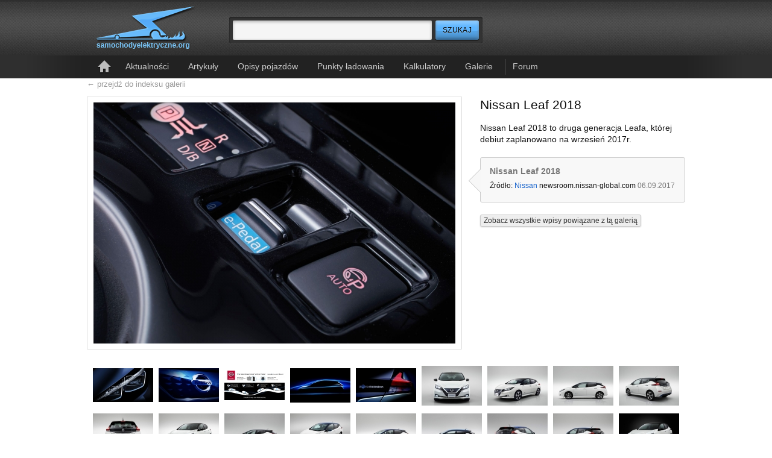

--- FILE ---
content_type: text/html; charset=utf-8
request_url: https://samochodyelektryczne.org/galerie/nissan_leaf_2018/nissan_leaf_2018_37.htm
body_size: 6097
content:
<!DOCTYPE html>
<html lang=pl>
<head>
    <meta charset=utf-8>
    <title>Nissan Leaf 2018 – SamochodyElektryczne.org</title>
    <meta name=robots content="index,follow,archive,noodp,noydir">
    <meta name="description" lang="pl" content="Największy polski serwis o pojazdach elektrycznych. Aktualności z kraju i ze świata, opis&nbsp;ponad 750 pojazdów, zdjęcia, filmy, analizy, punkty ładowania">
    <meta name="keywords" content="auta elektryczne, motocykle elektryczne, ciężarówki elektryczne, punkty ładowania, terminale ładowania, szybka ładowarka, szybkie ładowanie, infrastruktura ładowania, akumulatory litowo-jonowe, ceny samochodów elektrycznych, EV, rowery elektryczne, napędy trakcyjne, silniki trakcyjne">
    <link href='http://fonts.googleapis.com/css?family=Roboto:500&amp;subset=latin-ext' rel='stylesheet' type='text/css'>
    <link rel="stylesheet" type="text/css" href="../../tpl/css/common/index3.css?v=20122.06.19">
	<link rel="alternate" type="application/rss+xml" title="RSS" href="http://samochodyelektryczne.org/rss/latest.xml">
    <link rel="icon" type="image/png" href="../../gfx/favicon1.png">
    <!--[if lt IE 9]><script>document.createElement("header");document.createElement("footer");document.createElement("section");document.createElement("aside");document.createElement("nav");document.createElement("article");document.createElement("hgroup" );document.createElement("time");</script><![endif]-->
	<script type="text/javascript" src="https://ajax.googleapis.com/ajax/libs/jquery/1.7/jquery.min.js"></script>
</head>
    


<body>

<!--
<style type="text/css">
#cookie-police{border-radius:3px;box-shadow:0 0 3px #aaa;width:900px;background:#ffa;border: 1px solid #B7B7B7;font-size:11px;line-height: 1.4;margin:10px auto;padding:15px 0;position:relative;text-align:center;}
#cookie-close{cursor:pointer;position:absolute;right:10px;top:5px;background:url('../../gfx/close-small.gif') no-repeat left 3px transparent;padding-left:14px;}
#cookie-police a{color:#0E5DCA;text-decoration:underline;}
</style>
<div id="cookie-police">
    <p>
        Strona korzysta z plików cookies w celu realizacji usług i zgodnie z
        <a href="http://www.samochodyelektryczne.org/polityka_plikow_cookies.htm">Polityką Plików Cookies</a>.
        <br> Możesz określić warunki przechowywania lub dostępu do plików cookies w Twojej przeglądarce internetowej.
    </p>
    <span id="cookie-close" class="btn"> zamknij</span>
</div>
-->	

<!--TOP--><header id="top">
    <!--logo--><h1 id="logo">
        <a href="../../">
            <img src="../../tpl/gfx/samochody-elektryczne-logo.png" alt="SamochodyElektryczne.org">
        </a>
    <!--/logo--></h1>

    <!--search--><form id="search" method="post" action="../../szukaj/index.htm" class="search">
        <fieldset>
            <input class="res1 sty3" type="text" name="search_query" required >
            <input class="res1" id="button-search" type="submit" value="Szukaj" title="Szukaj" name="search">
        </fieldset>
    <!--/search--></form>

    <!--toolbar--><div id="toolbar">
        <ul>
			            	<!-- <li><a href="../../logowanie.html">Logowanie</a></li> -->
            	<!-- <li><a href="../../rejestracja/">Rejestracja</a></li> -->
			      
        </ul>
    <!--/toolbar--></div>

    <!--navigation--><nav id="navigation">
        <ul>
            <li><a href="../../" title="Strona główna" class="icon-home">Strona główna</a></li>
            <li><a href="../../kategorie/display_rotator.htm">Aktualności</a></li>
            <li><a href="../../kategorie/display_right1.htm">Artykuły</a></li>
            <li><a href="../../kategorie/display_left.htm">Opisy pojazdów</a></li>
            <li><a href="../../kategorie/display_right2.htm">Punkty ładowania</a></li>
            <li><a href="../../kalkulatory/">Kalkulatory</a></li>
            <li><a href="../../galerie/">Galerie</a></li>
            <li class="forum"><a href="http://forum.samochodyelektryczne.org/">Forum</a></li>
        </ul>
    <!--/navigation--></nav>

<!--/TOP--></header>

	



	<!-- ponizszy kod dodany jest do obslugi komunikatow pod naglowkiem -->
												<!-- end -->










<section id="main2">  

    <a class="back" href="../../galerie/index.htm" class="index">&larr; przejdź do indeksu galerii</a>
 

	<!-- 
  <div id="google_top">
    <script type="text/javascript">
        google_ad_client = "ca-pub-4355095907713690";
        google_ad_slot = "6301973342";
        google_ad_width = 750;
        google_ad_height = 200;
    </script>
	-->
    <!-- SEorg Galeria Billboard :: 750x200, utworzono 16-07-12 -->
 
<!-- 
   <script type="text/javascript"
    src="//pagead2.googlesyndication.com/pagead/show_ads.js">
    </script>
  </div>
-->


    <!--
        -->

    <div id="gallery-showitem">
        <div class="marker1">
            <a href="../../img/nissan_leaf_2018/zoom/nissan_leaf_2018_37.jpg">
                <img src="../../img/nissan_leaf_2018/1/nissan_leaf_2018_37.jpg" alt="Nissan Leaf 2018">
            </a>
        </div>

        <div class="marker2">
            <h1 class="list-articles-head">Nissan Leaf 2018</h1>
            <p>Nissan Leaf 2018 to druga generacja Leafa, której debiut zaplanowano na wrzesień 2017r.</p>
            <ul>
                <li><strong>Nissan Leaf 2018</strong></li>
                
                            <li>
                    Źródło: <a href="https://newsroom.nissan-global.com">Nissan</a> <cite>newsroom.nissan-global.com</cite> <time>06.09.2017</time>                </li>
             
            </ul>     
            
            
            
				<p>
                <a class="sty6" href="powiazane.htm">Zobacz wszystkie wpisy powiązane z tą galerią</a>
                </p>
                <!--<h3>Powiązane artykuły</h3>
                <ul>
                                        <li><a href="../../nissan_zaprezentowal_pierwszy_fragment_leafa_nowej_generacji.htm">Nissan zaprezentował pierwszy fragment Leafa nowej generacji</a></li>
                                        <li><a href="../../nissan_leaf_2018_z_asystentem_jazdy_propilot_zadebiutuje_6_wrzesnia_w_tokio.htm">Nissan Leaf 2018 z asystentem jazdy ProPILOT zadebiutuje 6 września w Tokio</a></li>
                                        <li><a href="../../nowy_nissan_leaf_bedzie_umozliwial_jazde_przy_uzyciu_tylko_jednego_pedalu.htm">Nowy Nissan Leaf będzie umożliwiał jazdę przy użyciu tylko jednego pedału</a></li>
                                        <li><a href="../../przylapany_prototyp_nowego_nissana_leafa_wskazywal_265_km_zasiegu.htm">Przyłapany prototyp nowego Nissana Leafa wskazywał 265 km zasięgu</a></li>
                                        <li><a href="../../nissan_leaf_2018_przylapany_po_raz_pierwszy_bez_kamuflazu.htm">Nissan Leaf 2018 przyłapany po raz pierwszy bez kamuflażu</a></li>
                                        <li><a href="../../nissan_chwali_sie_oplywowa_sylwetka_nowego_leafa.htm">Nissan chwali się opływową sylwetką nowego Leafa</a></li>
                                        <li><a href="../../nissan_leaf_40_kwh_od_29_990_usd_wyciekla_specyfikacja.htm">Nissan Leaf 40 kWh od 29.990 USD? Wyciekła specyfikacja</a></li>
                                        <li><a href="../../nissan_leaf_nowej_generacji_bedzie_zadziwial_zmysly.htm">Nissan Leaf nowej generacji będzie zadziwiał zmysły?</a></li>
                                    </ul>

                                    <footer>
                        <a href="powiazane.htm">Pokaż wszystkie powiązane artykuły &raquo;</a>
                    </footer>
                -->

                    </div>

            </div>

    <div id="gallery-thumbs">
        <ul>
                                    <li>
                <a href="../../galerie/nissan_leaf_2018/nissan_leaf_2018_1.htm">
                    <img src="../../img/nissan_leaf_2018/3/nissan_leaf_2018_1.jpg" alt="Nissan Leaf 2018">
                </a>
            </li>
                        <li>
                <a href="../../galerie/nissan_leaf_2018/nissan_leaf_2018_2.htm">
                    <img src="../../img/nissan_leaf_2018/3/nissan_leaf_2018_2.jpg" alt="Nissan Leaf 2018">
                </a>
            </li>
                        <li>
                <a href="../../galerie/nissan_leaf_2018/nissan_leaf_2018_3.htm">
                    <img src="../../img/nissan_leaf_2018/3/nissan_leaf_2018_3.jpg" alt="Nissan Leaf 2018 - e-Pedal">
                </a>
            </li>
                        <li>
                <a href="../../galerie/nissan_leaf_2018/nissan_leaf_2018_4.htm">
                    <img src="../../img/nissan_leaf_2018/3/nissan_leaf_2018_4.jpg" alt="Nissan Leaf 2018">
                </a>
            </li>
                        <li>
                <a href="../../galerie/nissan_leaf_2018/nissan_leaf_2018_5.htm">
                    <img src="../../img/nissan_leaf_2018/3/nissan_leaf_2018_5.jpg" alt="Nissan Leaf 2018">
                </a>
            </li>
                        <li>
                <a href="../../galerie/nissan_leaf_2018/nissan_leaf_2018_6.htm">
                    <img src="../../img/nissan_leaf_2018/3/nissan_leaf_2018_6.jpg" alt="Nissan Leaf 2018">
                </a>
            </li>
                        <li>
                <a href="../../galerie/nissan_leaf_2018/nissan_leaf_2018_7.htm">
                    <img src="../../img/nissan_leaf_2018/3/nissan_leaf_2018_7.jpg" alt="Nissan Leaf 2018">
                </a>
            </li>
                        <li>
                <a href="../../galerie/nissan_leaf_2018/nissan_leaf_2018_8.htm">
                    <img src="../../img/nissan_leaf_2018/3/nissan_leaf_2018_8.jpg" alt="Nissan Leaf 2018">
                </a>
            </li>
                        <li>
                <a href="../../galerie/nissan_leaf_2018/nissan_leaf_2018_9.htm">
                    <img src="../../img/nissan_leaf_2018/3/nissan_leaf_2018_9.jpg" alt="Nissan Leaf 2018">
                </a>
            </li>
                        <li>
                <a href="../../galerie/nissan_leaf_2018/nissan_leaf_2018_10.htm">
                    <img src="../../img/nissan_leaf_2018/3/nissan_leaf_2018_10.jpg" alt="Nissan Leaf 2018">
                </a>
            </li>
                        <li>
                <a href="../../galerie/nissan_leaf_2018/nissan_leaf_2018_11.htm">
                    <img src="../../img/nissan_leaf_2018/3/nissan_leaf_2018_11.jpg" alt="Nissan Leaf 2018">
                </a>
            </li>
                        <li>
                <a href="../../galerie/nissan_leaf_2018/nissan_leaf_2018_12.htm">
                    <img src="../../img/nissan_leaf_2018/3/nissan_leaf_2018_12.jpg" alt="Nissan Leaf 2018">
                </a>
            </li>
                        <li>
                <a href="../../galerie/nissan_leaf_2018/nissan_leaf_2018_13.htm">
                    <img src="../../img/nissan_leaf_2018/3/nissan_leaf_2018_13.jpg" alt="Nissan Leaf 2018">
                </a>
            </li>
                        <li>
                <a href="../../galerie/nissan_leaf_2018/nissan_leaf_2018_14.htm">
                    <img src="../../img/nissan_leaf_2018/3/nissan_leaf_2018_14.jpg" alt="Nissan Leaf 2018">
                </a>
            </li>
                        <li>
                <a href="../../galerie/nissan_leaf_2018/nissan_leaf_2018_15.htm">
                    <img src="../../img/nissan_leaf_2018/3/nissan_leaf_2018_15.jpg" alt="Nissan Leaf 2018">
                </a>
            </li>
                        <li>
                <a href="../../galerie/nissan_leaf_2018/nissan_leaf_2018_16.htm">
                    <img src="../../img/nissan_leaf_2018/3/nissan_leaf_2018_16.jpg" alt="Nissan Leaf 2018">
                </a>
            </li>
                        <li>
                <a href="../../galerie/nissan_leaf_2018/nissan_leaf_2018_17.htm">
                    <img src="../../img/nissan_leaf_2018/3/nissan_leaf_2018_17.jpg" alt="Nissan Leaf 2018">
                </a>
            </li>
                        <li>
                <a href="../../galerie/nissan_leaf_2018/nissan_leaf_2018_18.htm">
                    <img src="../../img/nissan_leaf_2018/3/nissan_leaf_2018_18.jpg" alt="Nissan Leaf 2018">
                </a>
            </li>
                        <li>
                <a href="../../galerie/nissan_leaf_2018/nissan_leaf_2018_19.htm">
                    <img src="../../img/nissan_leaf_2018/3/nissan_leaf_2018_19.jpg" alt="Nissan Leaf 2018">
                </a>
            </li>
                        <li>
                <a href="../../galerie/nissan_leaf_2018/nissan_leaf_2018_20.htm">
                    <img src="../../img/nissan_leaf_2018/3/nissan_leaf_2018_20.jpg" alt="Nissan Leaf 2018">
                </a>
            </li>
                        <li>
                <a href="../../galerie/nissan_leaf_2018/nissan_leaf_2018_21.htm">
                    <img src="../../img/nissan_leaf_2018/3/nissan_leaf_2018_21.jpg" alt="Nissan Leaf 2018">
                </a>
            </li>
                        <li>
                <a href="../../galerie/nissan_leaf_2018/nissan_leaf_2018_22.htm">
                    <img src="../../img/nissan_leaf_2018/3/nissan_leaf_2018_22.jpg" alt="Nissan Leaf 2018">
                </a>
            </li>
                        <li>
                <a href="../../galerie/nissan_leaf_2018/nissan_leaf_2018_23.htm">
                    <img src="../../img/nissan_leaf_2018/3/nissan_leaf_2018_23.jpg" alt="Nissan Leaf 2018">
                </a>
            </li>
                        <li>
                <a href="../../galerie/nissan_leaf_2018/nissan_leaf_2018_24.htm">
                    <img src="../../img/nissan_leaf_2018/3/nissan_leaf_2018_24.jpg" alt="Nissan Leaf 2018">
                </a>
            </li>
                        <li>
                <a href="../../galerie/nissan_leaf_2018/nissan_leaf_2018_25.htm">
                    <img src="../../img/nissan_leaf_2018/3/nissan_leaf_2018_25.jpg" alt="Nissan Leaf 2018">
                </a>
            </li>
                        <li>
                <a href="../../galerie/nissan_leaf_2018/nissan_leaf_2018_26.htm">
                    <img src="../../img/nissan_leaf_2018/3/nissan_leaf_2018_26.jpg" alt="Nissan Leaf 2018">
                </a>
            </li>
                        <li>
                <a href="../../galerie/nissan_leaf_2018/nissan_leaf_2018_27.htm">
                    <img src="../../img/nissan_leaf_2018/3/nissan_leaf_2018_27.jpg" alt="Nissan Leaf 2018">
                </a>
            </li>
                        <li>
                <a href="../../galerie/nissan_leaf_2018/nissan_leaf_2018_28.htm">
                    <img src="../../img/nissan_leaf_2018/3/nissan_leaf_2018_28.jpg" alt="Nissan Leaf 2018">
                </a>
            </li>
                        <li>
                <a href="../../galerie/nissan_leaf_2018/nissan_leaf_2018_29.htm">
                    <img src="../../img/nissan_leaf_2018/3/nissan_leaf_2018_29.jpg" alt="Nissan Leaf 2018">
                </a>
            </li>
                        <li>
                <a href="../../galerie/nissan_leaf_2018/nissan_leaf_2018_30.htm">
                    <img src="../../img/nissan_leaf_2018/3/nissan_leaf_2018_30.jpg" alt="Nissan Leaf 2018">
                </a>
            </li>
                        <li>
                <a href="../../galerie/nissan_leaf_2018/nissan_leaf_2018_31.htm">
                    <img src="../../img/nissan_leaf_2018/3/nissan_leaf_2018_31.jpg" alt="Nissan Leaf 2018">
                </a>
            </li>
                        <li>
                <a href="../../galerie/nissan_leaf_2018/nissan_leaf_2018_32.htm">
                    <img src="../../img/nissan_leaf_2018/3/nissan_leaf_2018_32.jpg" alt="Nissan Leaf 2018">
                </a>
            </li>
                        <li>
                <a href="../../galerie/nissan_leaf_2018/nissan_leaf_2018_33.htm">
                    <img src="../../img/nissan_leaf_2018/3/nissan_leaf_2018_33.jpg" alt="Nissan Leaf 2018">
                </a>
            </li>
                        <li>
                <a href="../../galerie/nissan_leaf_2018/nissan_leaf_2018_34.htm">
                    <img src="../../img/nissan_leaf_2018/3/nissan_leaf_2018_34.jpg" alt="Nissan Leaf 2018">
                </a>
            </li>
                        <li>
                <a href="../../galerie/nissan_leaf_2018/nissan_leaf_2018_35.htm">
                    <img src="../../img/nissan_leaf_2018/3/nissan_leaf_2018_35.jpg" alt="Nissan Leaf 2018">
                </a>
            </li>
                        <li>
                <a href="../../galerie/nissan_leaf_2018/nissan_leaf_2018_36.htm">
                    <img src="../../img/nissan_leaf_2018/3/nissan_leaf_2018_36.jpg" alt="Nissan Leaf 2018">
                </a>
            </li>
                        <li>
                <a href="../../galerie/nissan_leaf_2018/nissan_leaf_2018_37.htm">
                    <img src="../../img/nissan_leaf_2018/3/nissan_leaf_2018_37.jpg" alt="Nissan Leaf 2018">
                </a>
            </li>
                        <li>
                <a href="../../galerie/nissan_leaf_2018/nissan_leaf_2018_38.htm">
                    <img src="../../img/nissan_leaf_2018/3/nissan_leaf_2018_38.jpg" alt="Nissan Leaf 2018">
                </a>
            </li>
                        <li>
                <a href="../../galerie/nissan_leaf_2018/nissan_leaf_2018_39.htm">
                    <img src="../../img/nissan_leaf_2018/3/nissan_leaf_2018_39.jpg" alt="Nissan Leaf 2018">
                </a>
            </li>
                        <li>
                <a href="../../galerie/nissan_leaf_2018/nissan_leaf_2018_40.htm">
                    <img src="../../img/nissan_leaf_2018/3/nissan_leaf_2018_40.jpg" alt="Nissan Leaf 2018">
                </a>
            </li>
                        <li>
                <a href="../../galerie/nissan_leaf_2018/nissan_leaf_2018_41.htm">
                    <img src="../../img/nissan_leaf_2018/3/nissan_leaf_2018_41.jpg" alt="Nissan Leaf 2018">
                </a>
            </li>
                        <li>
                <a href="../../galerie/nissan_leaf_2018/nissan_leaf_2018_42.htm">
                    <img src="../../img/nissan_leaf_2018/3/nissan_leaf_2018_42.jpg" alt="Nissan Leaf 2018">
                </a>
            </li>
                        <li>
                <a href="../../galerie/nissan_leaf_2018/nissan_leaf_2018_43.htm">
                    <img src="../../img/nissan_leaf_2018/3/nissan_leaf_2018_43.jpg" alt="Nissan Leaf 2018">
                </a>
            </li>
                        <li>
                <a href="../../galerie/nissan_leaf_2018/nissan_leaf_2018_44.htm">
                    <img src="../../img/nissan_leaf_2018/3/nissan_leaf_2018_44.jpg" alt="Nissan Leaf 2018">
                </a>
            </li>
                        <li>
                <a href="../../galerie/nissan_leaf_2018/nissan_leaf_2018_45.htm">
                    <img src="../../img/nissan_leaf_2018/3/nissan_leaf_2018_45.jpg" alt="Nissan Leaf 2018">
                </a>
            </li>
                        <li>
                <a href="../../galerie/nissan_leaf_2018/nissan_leaf_2018_46.htm">
                    <img src="../../img/nissan_leaf_2018/3/nissan_leaf_2018_46.jpg" alt="Nissan Leaf 2018">
                </a>
            </li>
                        <li>
                <a href="../../galerie/nissan_leaf_2018/nissan_leaf_2018_47.htm">
                    <img src="../../img/nissan_leaf_2018/3/nissan_leaf_2018_47.jpg" alt="Nissan Leaf 2018">
                </a>
            </li>
                        <li>
                <a href="../../galerie/nissan_leaf_2018/nissan_leaf_2018_48.htm">
                    <img src="../../img/nissan_leaf_2018/3/nissan_leaf_2018_48.jpg" alt="Nissan Leaf 2018">
                </a>
            </li>
                        <li>
                <a href="../../galerie/nissan_leaf_2018/nissan_leaf_2018_49.htm">
                    <img src="../../img/nissan_leaf_2018/3/nissan_leaf_2018_49.jpg" alt="Nissan Leaf 2018">
                </a>
            </li>
                        <li>
                <a href="../../galerie/nissan_leaf_2018/nissan_leaf_2018_50.htm">
                    <img src="../../img/nissan_leaf_2018/3/nissan_leaf_2018_50.jpg" alt="Nissan Leaf 2018 - napęd trakcyjny i pakiet akumulatorów">
                </a>
            </li>
                        <li>
                <a href="../../galerie/nissan_leaf_2018/nissan_leaf_2018_51.htm">
                    <img src="../../img/nissan_leaf_2018/3/nissan_leaf_2018_51.jpg" alt="Nissan Leaf 2018 - napęd trakcyjny i pakiet akumulatorów">
                </a>
            </li>
                        <li>
                <a href="../../galerie/nissan_leaf_2018/nissan_leaf_2018_52.htm">
                    <img src="../../img/nissan_leaf_2018/3/nissan_leaf_2018_52.jpg" alt="Nissan Leaf 2018 - pakiet akumulatorów">
                </a>
            </li>
                        <li>
                <a href="../../galerie/nissan_leaf_2018/nissan_leaf_2018_53.htm">
                    <img src="../../img/nissan_leaf_2018/3/nissan_leaf_2018_53.jpg" alt="Nissan Leaf 2018 - pakiet akumulatorów">
                </a>
            </li>
                        <li>
                <a href="../../galerie/nissan_leaf_2018/nissan_leaf_2018_54.htm">
                    <img src="../../img/nissan_leaf_2018/3/nissan_leaf_2018_54.jpg" alt="Nissan Leaf 2018 - napęd trakcyjny">
                </a>
            </li>
                        <li>
                <a href="../../galerie/nissan_leaf_2018/nissan_leaf_2018_55.htm">
                    <img src="../../img/nissan_leaf_2018/3/nissan_leaf_2018_55.jpg" alt="Nissan Leaf 2018 - napęd trakcyjny">
                </a>
            </li>
                        <li>
                <a href="../../galerie/nissan_leaf_2018/nissan_leaf_2018_56.htm">
                    <img src="../../img/nissan_leaf_2018/3/nissan_leaf_2018_56.jpg" alt="Nissan Leaf 2018 - napęd trakcyjny">
                </a>
            </li>
                        <li>
                <a href="../../galerie/nissan_leaf_2018/nissan_leaf_2018_57.htm">
                    <img src="../../img/nissan_leaf_2018/3/nissan_leaf_2018_57.jpg" alt="Nissan Leaf 2018 - napęd trakcyjny">
                </a>
            </li>
                        <li>
                <a href="../../galerie/nissan_leaf_2018/nissan_leaf_2018_58.htm">
                    <img src="../../img/nissan_leaf_2018/3/nissan_leaf_2018_58.jpg" alt="Nissan Leaf 2018">
                </a>
            </li>
                        <li>
                <a href="../../galerie/nissan_leaf_2018/nissan_leaf_2018_59.htm">
                    <img src="../../img/nissan_leaf_2018/3/nissan_leaf_2018_59.jpg" alt="Nissan Leaf 2018">
                </a>
            </li>
                        <li>
                <a href="../../galerie/nissan_leaf_2018/nissan_leaf_2018_60.htm">
                    <img src="../../img/nissan_leaf_2018/3/nissan_leaf_2018_60.jpg" alt="Nissan Leaf 2018">
                </a>
            </li>
                        <li>
                <a href="../../galerie/nissan_leaf_2018/nissan_leaf_2018_61.htm">
                    <img src="../../img/nissan_leaf_2018/3/nissan_leaf_2018_61.jpg" alt="Nissan Leaf 2018">
                </a>
            </li>
                        <li>
                <a href="../../galerie/nissan_leaf_2018/nissan_leaf_2018_62.htm">
                    <img src="../../img/nissan_leaf_2018/3/nissan_leaf_2018_62.jpg" alt="Nissan Leaf 2018">
                </a>
            </li>
                        <li>
                <a href="../../galerie/nissan_leaf_2018/nissan_leaf_2018_63.htm">
                    <img src="../../img/nissan_leaf_2018/3/nissan_leaf_2018_63.jpg" alt="Nissan Leaf 2018">
                </a>
            </li>
                        <li>
                <a href="../../galerie/nissan_leaf_2018/nissan_leaf_2018_64.htm">
                    <img src="../../img/nissan_leaf_2018/3/nissan_leaf_2018_64.jpg" alt="Nissan Leaf 2018">
                </a>
            </li>
                        <li>
                <a href="../../galerie/nissan_leaf_2018/nissan_leaf_2018_65.htm">
                    <img src="../../img/nissan_leaf_2018/3/nissan_leaf_2018_65.jpg" alt="Nissan Leaf 2018">
                </a>
            </li>
                        <li>
                <a href="../../galerie/nissan_leaf_2018/nissan_leaf_2018_66.htm">
                    <img src="../../img/nissan_leaf_2018/3/nissan_leaf_2018_66.jpg" alt="Nissan Leaf 2018">
                </a>
            </li>
                        <li>
                <a href="../../galerie/nissan_leaf_2018/nissan_leaf_2018_67.htm">
                    <img src="../../img/nissan_leaf_2018/3/nissan_leaf_2018_67.jpg" alt="Nissan Leaf 2018">
                </a>
            </li>
                        <li>
                <a href="../../galerie/nissan_leaf_2018/nissan_leaf_2018_68.htm">
                    <img src="../../img/nissan_leaf_2018/3/nissan_leaf_2018_68.jpg" alt="Nissan Leaf 2018">
                </a>
            </li>
                        <li>
                <a href="../../galerie/nissan_leaf_2018/nissan_leaf_2018_69.htm">
                    <img src="../../img/nissan_leaf_2018/3/nissan_leaf_2018_69.jpg" alt="Nissan Leaf 2018">
                </a>
            </li>
                        <li>
                <a href="../../galerie/nissan_leaf_2018/nissan_leaf_2018_70.htm">
                    <img src="../../img/nissan_leaf_2018/3/nissan_leaf_2018_70.jpg" alt="Nissan Leaf 2018">
                </a>
            </li>
                        <li>
                <a href="../../galerie/nissan_leaf_2018/nissan_leaf_2018_71.htm">
                    <img src="../../img/nissan_leaf_2018/3/nissan_leaf_2018_71.jpg" alt="Nissan Leaf 2018">
                </a>
            </li>
                        <li>
                <a href="../../galerie/nissan_leaf_2018/nissan_leaf_2018_72.htm">
                    <img src="../../img/nissan_leaf_2018/3/nissan_leaf_2018_72.jpg" alt="Nissan Leaf 2018">
                </a>
            </li>
                        <li>
                <a href="../../galerie/nissan_leaf_2018/nissan_leaf_2018_73.htm">
                    <img src="../../img/nissan_leaf_2018/3/nissan_leaf_2018_73.jpg" alt="Nissan Leaf 2018">
                </a>
            </li>
                        <li>
                <a href="../../galerie/nissan_leaf_2018/nissan_leaf_2018_74.htm">
                    <img src="../../img/nissan_leaf_2018/3/nissan_leaf_2018_74.jpg" alt="Nissan Leaf 2018">
                </a>
            </li>
                        <li>
                <a href="../../galerie/nissan_leaf_2018/nissan_leaf_2018_75.htm">
                    <img src="../../img/nissan_leaf_2018/3/nissan_leaf_2018_75.jpg" alt="Nissan Leaf 2018">
                </a>
            </li>
                        <li>
                <a href="../../galerie/nissan_leaf_2018/nissan_leaf_2018_76.htm">
                    <img src="../../img/nissan_leaf_2018/3/nissan_leaf_2018_76.jpg" alt="Nissan Leaf 2018">
                </a>
            </li>
                        <li>
                <a href="../../galerie/nissan_leaf_2018/nissan_leaf_2018_77.htm">
                    <img src="../../img/nissan_leaf_2018/3/nissan_leaf_2018_77.jpg" alt="Nissan Leaf 2018">
                </a>
            </li>
                        <li>
                <a href="../../galerie/nissan_leaf_2018/nissan_leaf_2018_78.htm">
                    <img src="../../img/nissan_leaf_2018/3/nissan_leaf_2018_78.jpg" alt="Nissan Leaf 2018">
                </a>
            </li>
                        <li>
                <a href="../../galerie/nissan_leaf_2018/nissan_leaf_2018_79.htm">
                    <img src="../../img/nissan_leaf_2018/3/nissan_leaf_2018_79.jpg" alt="Nissan Leaf 2018">
                </a>
            </li>
                        <li>
                <a href="../../galerie/nissan_leaf_2018/nissan_leaf_2018_80.htm">
                    <img src="../../img/nissan_leaf_2018/3/nissan_leaf_2018_80.jpg" alt="Nissan Leaf 2018">
                </a>
            </li>
                        <li>
                <a href="../../galerie/nissan_leaf_2018/nissan_leaf_2018_81.htm">
                    <img src="../../img/nissan_leaf_2018/3/nissan_leaf_2018_81.jpg" alt="Nissan Leaf 2018">
                </a>
            </li>
                        <li>
                <a href="../../galerie/nissan_leaf_2018/nissan_leaf_2018_82.htm">
                    <img src="../../img/nissan_leaf_2018/3/nissan_leaf_2018_82.jpg" alt="Nissan Leaf 2018">
                </a>
            </li>
                        <li>
                <a href="../../galerie/nissan_leaf_2018/nissan_leaf_2018_83.htm">
                    <img src="../../img/nissan_leaf_2018/3/nissan_leaf_2018_83.jpg" alt="Nissan Leaf 2018">
                </a>
            </li>
                        <li>
                <a href="../../galerie/nissan_leaf_2018/nissan_leaf_2018_84.htm">
                    <img src="../../img/nissan_leaf_2018/3/nissan_leaf_2018_84.jpg" alt="Nissan Leaf 2018">
                </a>
            </li>
                        <li>
                <a href="../../galerie/nissan_leaf_2018/nissan_leaf_2018_85.htm">
                    <img src="../../img/nissan_leaf_2018/3/nissan_leaf_2018_85.jpg" alt="Nissan Leaf 2018">
                </a>
            </li>
                        <li>
                <a href="../../galerie/nissan_leaf_2018/nissan_leaf_2018_86.htm">
                    <img src="../../img/nissan_leaf_2018/3/nissan_leaf_2018_86.jpg" alt="Nissan Leaf 2018">
                </a>
            </li>
                        <li>
                <a href="../../galerie/nissan_leaf_2018/nissan_leaf_2018_87.htm">
                    <img src="../../img/nissan_leaf_2018/3/nissan_leaf_2018_87.jpg" alt="Nissan Leaf 2018">
                </a>
            </li>
                        <li>
                <a href="../../galerie/nissan_leaf_2018/nissan_leaf_2018_88.htm">
                    <img src="../../img/nissan_leaf_2018/3/nissan_leaf_2018_88.jpg" alt="Nissan Leaf 2018">
                </a>
            </li>
                        <li>
                <a href="../../galerie/nissan_leaf_2018/nissan_leaf_2018_89.htm">
                    <img src="../../img/nissan_leaf_2018/3/nissan_leaf_2018_89.jpg" alt="Nissan Leaf 2018">
                </a>
            </li>
                        <li>
                <a href="../../galerie/nissan_leaf_2018/nissan_leaf_2018_90.htm">
                    <img src="../../img/nissan_leaf_2018/3/nissan_leaf_2018_90.jpg" alt="Nissan Leaf 2018">
                </a>
            </li>
                        <li>
                <a href="../../galerie/nissan_leaf_2018/nissan_leaf_2018_91.htm">
                    <img src="../../img/nissan_leaf_2018/3/nissan_leaf_2018_91.jpg" alt="Nissan Leaf 2018">
                </a>
            </li>
                        <li>
                <a href="../../galerie/nissan_leaf_2018/nissan_leaf_2018_92.htm">
                    <img src="../../img/nissan_leaf_2018/3/nissan_leaf_2018_92.jpg" alt="Nissan Leaf 2018">
                </a>
            </li>
                        <li>
                <a href="../../galerie/nissan_leaf_2018/nissan_leaf_2018_93.htm">
                    <img src="../../img/nissan_leaf_2018/3/nissan_leaf_2018_93.jpg" alt="Nissan Leaf 2018">
                </a>
            </li>
                        <li>
                <a href="../../galerie/nissan_leaf_2018/nissan_leaf_2018_94.htm">
                    <img src="../../img/nissan_leaf_2018/3/nissan_leaf_2018_94.jpg" alt="Nissan Leaf 2018">
                </a>
            </li>
                        <li>
                <a href="../../galerie/nissan_leaf_2018/nissan_leaf_2018_95.htm">
                    <img src="../../img/nissan_leaf_2018/3/nissan_leaf_2018_95.jpg" alt="Nissan Leaf 2018">
                </a>
            </li>
                        <li>
                <a href="../../galerie/nissan_leaf_2018/nissan_leaf_2018_96.htm">
                    <img src="../../img/nissan_leaf_2018/3/nissan_leaf_2018_96.jpg" alt="Nissan Leaf 2018">
                </a>
            </li>
                        <li>
                <a href="../../galerie/nissan_leaf_2018/nissan_leaf_2018_97.htm">
                    <img src="../../img/nissan_leaf_2018/3/nissan_leaf_2018_97.jpg" alt="Nissan Leaf 2018">
                </a>
            </li>
                        <li>
                <a href="../../galerie/nissan_leaf_2018/nissan_leaf_2018_98.htm">
                    <img src="../../img/nissan_leaf_2018/3/nissan_leaf_2018_98.jpg" alt="Nissan Leaf 2018">
                </a>
            </li>
                        <li>
                <a href="../../galerie/nissan_leaf_2018/nissan_leaf_2018_99.htm">
                    <img src="../../img/nissan_leaf_2018/3/nissan_leaf_2018_99.jpg" alt="Nissan Leaf 2018">
                </a>
            </li>
                        <li>
                <a href="../../galerie/nissan_leaf_2018/nissan_leaf_2018_100.htm">
                    <img src="../../img/nissan_leaf_2018/3/nissan_leaf_2018_100.jpg" alt="Nissan Leaf 2018">
                </a>
            </li>
                        <li>
                <a href="../../galerie/nissan_leaf_2018/nissan_leaf_2018_101.htm">
                    <img src="../../img/nissan_leaf_2018/3/nissan_leaf_2018_101.jpg" alt="Nissan Leaf 2018">
                </a>
            </li>
                        <li>
                <a href="../../galerie/nissan_leaf_2018/nissan_leaf_2018_102.htm">
                    <img src="../../img/nissan_leaf_2018/3/nissan_leaf_2018_102.jpg" alt="Nissan Leaf 2018">
                </a>
            </li>
                        <li>
                <a href="../../galerie/nissan_leaf_2018/nissan_leaf_2018_103.htm">
                    <img src="../../img/nissan_leaf_2018/3/nissan_leaf_2018_103.jpg" alt="Nissan Leaf 2018">
                </a>
            </li>
                        <li>
                <a href="../../galerie/nissan_leaf_2018/nissan_leaf_2018_104.htm">
                    <img src="../../img/nissan_leaf_2018/3/nissan_leaf_2018_104.jpg" alt="Nissan Leaf 2018">
                </a>
            </li>
                        <li>
                <a href="../../galerie/nissan_leaf_2018/nissan_leaf_2018_105.htm">
                    <img src="../../img/nissan_leaf_2018/3/nissan_leaf_2018_105.jpg" alt="Nissan Leaf 2018">
                </a>
            </li>
                        <li>
                <a href="../../galerie/nissan_leaf_2018/nissan_leaf_2018_106.htm">
                    <img src="../../img/nissan_leaf_2018/3/nissan_leaf_2018_106.jpg" alt="Nissan Leaf 2018">
                </a>
            </li>
                        <li>
                <a href="../../galerie/nissan_leaf_2018/nissan_leaf_2018_107.htm">
                    <img src="../../img/nissan_leaf_2018/3/nissan_leaf_2018_107.jpg" alt="Nissan Leaf 2018">
                </a>
            </li>
                        <li>
                <a href="../../galerie/nissan_leaf_2018/nissan_leaf_2018_108.htm">
                    <img src="../../img/nissan_leaf_2018/3/nissan_leaf_2018_108.jpg" alt="Nissan Leaf 2018">
                </a>
            </li>
                        <li>
                <a href="../../galerie/nissan_leaf_2018/nissan_leaf_2018_109.htm">
                    <img src="../../img/nissan_leaf_2018/3/nissan_leaf_2018_109.jpg" alt="Nissan Leaf 2018">
                </a>
            </li>
                        <li>
                <a href="../../galerie/nissan_leaf_2018/nissan_leaf_2018_110.htm">
                    <img src="../../img/nissan_leaf_2018/3/nissan_leaf_2018_110.jpg" alt="Nissan Leaf 2018">
                </a>
            </li>
                        <li>
                <a href="../../galerie/nissan_leaf_2018/nissan_leaf_2018_111.htm">
                    <img src="../../img/nissan_leaf_2018/3/nissan_leaf_2018_111.jpg" alt="Nissan Leaf 2018">
                </a>
            </li>
                        <li>
                <a href="../../galerie/nissan_leaf_2018/nissan_leaf_2018_112.htm">
                    <img src="../../img/nissan_leaf_2018/3/nissan_leaf_2018_112.jpg" alt="Nissan Leaf 2018">
                </a>
            </li>
                        <li>
                <a href="../../galerie/nissan_leaf_2018/nissan_leaf_2018_113.htm">
                    <img src="../../img/nissan_leaf_2018/3/nissan_leaf_2018_113.jpg" alt="Nissan Leaf 2018">
                </a>
            </li>
                        <li>
                <a href="../../galerie/nissan_leaf_2018/nissan_leaf_2018_114.htm">
                    <img src="../../img/nissan_leaf_2018/3/nissan_leaf_2018_114.jpg" alt="Nissan Leaf 2018">
                </a>
            </li>
                        <li>
                <a href="../../galerie/nissan_leaf_2018/nissan_leaf_2018_115.htm">
                    <img src="../../img/nissan_leaf_2018/3/nissan_leaf_2018_115.jpg" alt="Nissan Leaf 2018">
                </a>
            </li>
                        <li>
                <a href="../../galerie/nissan_leaf_2018/nissan_leaf_2018_116.htm">
                    <img src="../../img/nissan_leaf_2018/3/nissan_leaf_2018_116.jpg" alt="Nissan Leaf 2018">
                </a>
            </li>
                        <li>
                <a href="../../galerie/nissan_leaf_2018/nissan_leaf_2018_117.htm">
                    <img src="../../img/nissan_leaf_2018/3/nissan_leaf_2018_117.jpg" alt="Nissan Leaf 2018">
                </a>
            </li>
                        <li>
                <a href="../../galerie/nissan_leaf_2018/nissan_leaf_2018_118.htm">
                    <img src="../../img/nissan_leaf_2018/3/nissan_leaf_2018_118.jpg" alt="Nissan Leaf 2018">
                </a>
            </li>
                        <li>
                <a href="../../galerie/nissan_leaf_2018/nissan_leaf_2018_119.htm">
                    <img src="../../img/nissan_leaf_2018/3/nissan_leaf_2018_119.jpg" alt="Nissan Leaf 2018">
                </a>
            </li>
                        <li>
                <a href="../../galerie/nissan_leaf_2018/nissan_leaf_2018_120.htm">
                    <img src="../../img/nissan_leaf_2018/3/nissan_leaf_2018_120.jpg" alt="Nissan Leaf 2018">
                </a>
            </li>
                        <li>
                <a href="../../galerie/nissan_leaf_2018/nissan_leaf_2018_121.htm">
                    <img src="../../img/nissan_leaf_2018/3/nissan_leaf_2018_121.jpg" alt="Nissan Leaf 2018">
                </a>
            </li>
                        <li>
                <a href="../../galerie/nissan_leaf_2018/nissan_leaf_2018_122.htm">
                    <img src="../../img/nissan_leaf_2018/3/nissan_leaf_2018_122.jpg" alt="Nissan Leaf 2018">
                </a>
            </li>
                        <li>
                <a href="../../galerie/nissan_leaf_2018/nissan_leaf_2018_123.htm">
                    <img src="../../img/nissan_leaf_2018/3/nissan_leaf_2018_123.jpg" alt="Nissan Leaf 2018">
                </a>
            </li>
                        <li>
                <a href="../../galerie/nissan_leaf_2018/nissan_leaf_2018_124.htm">
                    <img src="../../img/nissan_leaf_2018/3/nissan_leaf_2018_124.jpg" alt="Nissan Leaf 2018">
                </a>
            </li>
                        <li>
                <a href="../../galerie/nissan_leaf_2018/nissan_leaf_2018_125.htm">
                    <img src="../../img/nissan_leaf_2018/3/nissan_leaf_2018_125.jpg" alt="Nissan Leaf 2018">
                </a>
            </li>
                        <li>
                <a href="../../galerie/nissan_leaf_2018/nissan_leaf_2018_126.htm">
                    <img src="../../img/nissan_leaf_2018/3/nissan_leaf_2018_126.jpg" alt="Nissan Leaf 2018">
                </a>
            </li>
                        <li>
                <a href="../../galerie/nissan_leaf_2018/nissan_leaf_2018_127.htm">
                    <img src="../../img/nissan_leaf_2018/3/nissan_leaf_2018_127.jpg" alt="Nissan Leaf 2018">
                </a>
            </li>
                        <li>
                <a href="../../galerie/nissan_leaf_2018/nissan_leaf_2018_128.htm">
                    <img src="../../img/nissan_leaf_2018/3/nissan_leaf_2018_128.jpg" alt="Nissan Leaf 2018">
                </a>
            </li>
                        <li>
                <a href="../../galerie/nissan_leaf_2018/nissan_leaf_2018_129.htm">
                    <img src="../../img/nissan_leaf_2018/3/nissan_leaf_2018_129.jpg" alt="Nissan Leaf 2018 i e-NV200">
                </a>
            </li>
                        <li>
                <a href="../../galerie/nissan_leaf_2018/nissan_leaf_2018_130.htm">
                    <img src="../../img/nissan_leaf_2018/3/nissan_leaf_2018_130.jpg" alt="Nissan Leaf 2018 i e-NV200">
                </a>
            </li>
                        <li>
                <a href="../../galerie/nissan_leaf_2018/nissan_leaf_2018_131.htm">
                    <img src="../../img/nissan_leaf_2018/3/nissan_leaf_2018_131.jpg" alt="Nissan Leaf 2018 i e-NV200">
                </a>
            </li>
                        <li>
                <a href="../../galerie/nissan_leaf_2018/nissan_leaf_2018_132.htm">
                    <img src="../../img/nissan_leaf_2018/3/nissan_leaf_2018_132.jpg" alt="Nissan Leaf 2018">
                </a>
            </li>
                        <li>
                <a href="../../galerie/nissan_leaf_2018/nissan_leaf_2018_133.htm">
                    <img src="../../img/nissan_leaf_2018/3/nissan_leaf_2018_133.jpg" alt="Nissan Leaf 2018">
                </a>
            </li>
                        <li>
                <a href="../../galerie/nissan_leaf_2018/nissan_leaf_2018_134.htm">
                    <img src="../../img/nissan_leaf_2018/3/nissan_leaf_2018_134.jpg" alt="Nissan Leaf 2018">
                </a>
            </li>
                        <li>
                <a href="../../galerie/nissan_leaf_2018/nissan_leaf_2018_135.htm">
                    <img src="../../img/nissan_leaf_2018/3/nissan_leaf_2018_135.jpg" alt="Nissan Leaf 2018">
                </a>
            </li>
                        <li>
                <a href="../../galerie/nissan_leaf_2018/nissan_leaf_2018_136.htm">
                    <img src="../../img/nissan_leaf_2018/3/nissan_leaf_2018_136.jpg" alt="Nissan Leaf 2018">
                </a>
            </li>
                        <li>
                <a href="../../galerie/nissan_leaf_2018/nissan_leaf_2018_137.htm">
                    <img src="../../img/nissan_leaf_2018/3/nissan_leaf_2018_137.jpg" alt="Nissan Leaf 2018">
                </a>
            </li>
                        <li>
                <a href="../../galerie/nissan_leaf_2018/nissan_leaf_2018_138.htm">
                    <img src="../../img/nissan_leaf_2018/3/nissan_leaf_2018_138.jpg" alt="Nissan Leaf 2018">
                </a>
            </li>
                        <li>
                <a href="../../galerie/nissan_leaf_2018/nissan_leaf_2018_139.htm">
                    <img src="../../img/nissan_leaf_2018/3/nissan_leaf_2018_139.jpg" alt="Nissan Leaf 2018">
                </a>
            </li>
                        <li>
                <a href="../../galerie/nissan_leaf_2018/nissan_leaf_2018_140.htm">
                    <img src="../../img/nissan_leaf_2018/3/nissan_leaf_2018_140.jpg" alt="Nissan Leaf 2018">
                </a>
            </li>
                        <li>
                <a href="../../galerie/nissan_leaf_2018/nissan_leaf_2018_141.htm">
                    <img src="../../img/nissan_leaf_2018/3/nissan_leaf_2018_141.jpg" alt="Nissan Leaf 2018">
                </a>
            </li>
                        <li>
                <a href="../../galerie/nissan_leaf_2018/nissan_leaf_2018_142.htm">
                    <img src="../../img/nissan_leaf_2018/3/nissan_leaf_2018_142.jpg" alt="Nissan Leaf 2018 - premiera w Polsce">
                </a>
            </li>
                        <li>
                <a href="../../galerie/nissan_leaf_2018/nissan_leaf_2018_143.htm">
                    <img src="../../img/nissan_leaf_2018/3/nissan_leaf_2018_143.jpg" alt="Nissan Leaf 2018 - premiera w Polsce">
                </a>
            </li>
                        <li>
                <a href="../../galerie/nissan_leaf_2018/nissan_leaf_2018_144.htm">
                    <img src="../../img/nissan_leaf_2018/3/nissan_leaf_2018_144.jpg" alt="Nissan Leaf 2018">
                </a>
            </li>
                        <li>
                <a href="../../galerie/nissan_leaf_2018/nissan_leaf_2018_145.htm">
                    <img src="../../img/nissan_leaf_2018/3/nissan_leaf_2018_145.jpg" alt="Nissan Leaf 2018">
                </a>
            </li>
                        <li>
                <a href="../../galerie/nissan_leaf_2018/nissan_leaf_2018_146.htm">
                    <img src="../../img/nissan_leaf_2018/3/nissan_leaf_2018_146.jpg" alt="Nissan Leaf 2018">
                </a>
            </li>
                        <li>
                <a href="../../galerie/nissan_leaf_2018/nissan_leaf_2018_147.htm">
                    <img src="../../img/nissan_leaf_2018/3/nissan_leaf_2018_147.jpg" alt="Nissan Leaf 2018">
                </a>
            </li>
                        <li>
                <a href="../../galerie/nissan_leaf_2018/nissan_leaf_2018_148.htm">
                    <img src="../../img/nissan_leaf_2018/3/nissan_leaf_2018_148.jpg" alt="Nissan Leaf 2018">
                </a>
            </li>
                        <li>
                <a href="../../galerie/nissan_leaf_2018/nissan_leaf_2018_149.htm">
                    <img src="../../img/nissan_leaf_2018/3/nissan_leaf_2018_149.jpg" alt="Nissan Leaf 2018">
                </a>
            </li>
                        <li>
                <a href="../../galerie/nissan_leaf_2018/nissan_leaf_2018_150.htm">
                    <img src="../../img/nissan_leaf_2018/3/nissan_leaf_2018_150.jpg" alt="Nissan Leaf 2018">
                </a>
            </li>
                        <li>
                <a href="../../galerie/nissan_leaf_2018/nissan_leaf_2018_151.htm">
                    <img src="../../img/nissan_leaf_2018/3/nissan_leaf_2018_151.jpg" alt="Nissan Leaf 2018">
                </a>
            </li>
                        <li>
                <a href="../../galerie/nissan_leaf_2018/nissan_leaf_2018_152.htm">
                    <img src="../../img/nissan_leaf_2018/3/nissan_leaf_2018_152.jpg" alt="Nissan Leaf 2018">
                </a>
            </li>
                        <li>
                <a href="../../galerie/nissan_leaf_2018/nissan_leaf_2018_153.htm">
                    <img src="../../img/nissan_leaf_2018/3/nissan_leaf_2018_153.jpg" alt="Nissan Leaf 2018">
                </a>
            </li>
                        <li>
                <a href="../../galerie/nissan_leaf_2018/nissan_leaf_2018_154.htm">
                    <img src="../../img/nissan_leaf_2018/3/nissan_leaf_2018_154.jpg" alt="Nissan Leaf 2018">
                </a>
            </li>
                        <li>
                <a href="../../galerie/nissan_leaf_2018/nissan_leaf_2018_155.htm">
                    <img src="../../img/nissan_leaf_2018/3/nissan_leaf_2018_155.jpg" alt="Nissan Leaf 2018">
                </a>
            </li>
                        <li>
                <a href="../../galerie/nissan_leaf_2018/nissan_leaf_2018_156.htm">
                    <img src="../../img/nissan_leaf_2018/3/nissan_leaf_2018_156.jpg" alt="Nissan Leaf 2018">
                </a>
            </li>
                        <li>
                <a href="../../galerie/nissan_leaf_2018/nissan_leaf_2018_157.htm">
                    <img src="../../img/nissan_leaf_2018/3/nissan_leaf_2018_157.jpg" alt="Nissan Leaf 2018">
                </a>
            </li>
                        <li>
                <a href="../../galerie/nissan_leaf_2018/nissan_leaf_2018_158.htm">
                    <img src="../../img/nissan_leaf_2018/3/nissan_leaf_2018_158.jpg" alt="Nissan Leaf 2018">
                </a>
            </li>
                        <li>
                <a href="../../galerie/nissan_leaf_2018/nissan_leaf_2018_159.htm">
                    <img src="../../img/nissan_leaf_2018/3/nissan_leaf_2018_159.jpg" alt="Nissan Leaf 2018">
                </a>
            </li>
                        <li>
                <a href="../../galerie/nissan_leaf_2018/nissan_leaf_2018_160.htm">
                    <img src="../../img/nissan_leaf_2018/3/nissan_leaf_2018_160.jpg" alt="Nissan Leaf 2018">
                </a>
            </li>
                        <li>
                <a href="../../galerie/nissan_leaf_2018/nissan_leaf_2018_161.htm">
                    <img src="../../img/nissan_leaf_2018/3/nissan_leaf_2018_161.jpg" alt="Nissan Leaf 2018">
                </a>
            </li>
                        <li>
                <a href="../../galerie/nissan_leaf_2018/nissan_leaf_2018_162.htm">
                    <img src="../../img/nissan_leaf_2018/3/nissan_leaf_2018_162.jpg" alt="Nissan Leaf 2018">
                </a>
            </li>
                        <li>
                <a href="../../galerie/nissan_leaf_2018/nissan_leaf_2018_163.htm">
                    <img src="../../img/nissan_leaf_2018/3/nissan_leaf_2018_163.jpg" alt="Nissan Leaf 2018">
                </a>
            </li>
                        <li>
                <a href="../../galerie/nissan_leaf_2018/nissan_leaf_2018_164.htm">
                    <img src="../../img/nissan_leaf_2018/3/nissan_leaf_2018_164.jpg" alt="Nissan Leaf 2018">
                </a>
            </li>
                        <li>
                <a href="../../galerie/nissan_leaf_2018/nissan_leaf_2018_165.htm">
                    <img src="../../img/nissan_leaf_2018/3/nissan_leaf_2018_165.jpg" alt="Nissan Leaf 2018">
                </a>
            </li>
                        <li>
                <a href="../../galerie/nissan_leaf_2018/nissan_leaf_2018_166.htm">
                    <img src="../../img/nissan_leaf_2018/3/nissan_leaf_2018_166.jpg" alt="Nissan Leaf 2018">
                </a>
            </li>
                        <li>
                <a href="../../galerie/nissan_leaf_2018/nissan_leaf_2018_167.htm">
                    <img src="../../img/nissan_leaf_2018/3/nissan_leaf_2018_167.jpg" alt="Nissan Leaf 2018">
                </a>
            </li>
                        <li>
                <a href="../../galerie/nissan_leaf_2018/nissan_leaf_2018_168.htm">
                    <img src="../../img/nissan_leaf_2018/3/nissan_leaf_2018_168.jpg" alt="Nissan Leaf 2018">
                </a>
            </li>
                        <li>
                <a href="../../galerie/nissan_leaf_2018/nissan_leaf_2018_169.htm">
                    <img src="../../img/nissan_leaf_2018/3/nissan_leaf_2018_169.jpg" alt="Nissan Leaf 2018">
                </a>
            </li>
                        <li>
                <a href="../../galerie/nissan_leaf_2018/nissan_leaf_2018_170.htm">
                    <img src="../../img/nissan_leaf_2018/3/nissan_leaf_2018_170.jpg" alt="Nissan Leaf 2018">
                </a>
            </li>
                        <li>
                <a href="../../galerie/nissan_leaf_2018/nissan_leaf_2018_171.htm">
                    <img src="../../img/nissan_leaf_2018/3/nissan_leaf_2018_171.jpg" alt="Nissan Leaf 2018">
                </a>
            </li>
                        <li>
                <a href="../../galerie/nissan_leaf_2018/nissan_leaf_2018_172.htm">
                    <img src="../../img/nissan_leaf_2018/3/nissan_leaf_2018_172.jpg" alt="Nissan Leaf 2018">
                </a>
            </li>
                        <li>
                <a href="../../galerie/nissan_leaf_2018/nissan_leaf_2018_173.htm">
                    <img src="../../img/nissan_leaf_2018/3/nissan_leaf_2018_173.jpg" alt="Nissan Leaf 2018">
                </a>
            </li>
                        <li>
                <a href="../../galerie/nissan_leaf_2018/nissan_leaf_2018_174.htm">
                    <img src="../../img/nissan_leaf_2018/3/nissan_leaf_2018_174.jpg" alt="Nissan Leaf 2018">
                </a>
            </li>
                        <li>
                <a href="../../galerie/nissan_leaf_2018/nissan_leaf_2018_175.htm">
                    <img src="../../img/nissan_leaf_2018/3/nissan_leaf_2018_175.jpg" alt="Nissan Leaf 2018">
                </a>
            </li>
                        <li>
                <a href="../../galerie/nissan_leaf_2018/nissan_leaf_2018_176.htm">
                    <img src="../../img/nissan_leaf_2018/3/nissan_leaf_2018_176.jpg" alt="Nissan Leaf 2018">
                </a>
            </li>
                        <li>
                <a href="../../galerie/nissan_leaf_2018/nissan_leaf_2018_177.htm">
                    <img src="../../img/nissan_leaf_2018/3/nissan_leaf_2018_177.jpg" alt="Nissan Leaf 2018">
                </a>
            </li>
                        <li>
                <a href="../../galerie/nissan_leaf_2018/nissan_leaf_2018_178.htm">
                    <img src="../../img/nissan_leaf_2018/3/nissan_leaf_2018_178.jpg" alt="Nissan Leaf 2018">
                </a>
            </li>
                        <li>
                <a href="../../galerie/nissan_leaf_2018/nissan_leaf_2018_179.htm">
                    <img src="../../img/nissan_leaf_2018/3/nissan_leaf_2018_179.jpg" alt="Nissan Leaf 2018">
                </a>
            </li>
                        <li>
                <a href="../../galerie/nissan_leaf_2018/nissan_leaf_2018_180.htm">
                    <img src="../../img/nissan_leaf_2018/3/nissan_leaf_2018_180.jpg" alt="Nissan Leaf 2018">
                </a>
            </li>
                        <li>
                <a href="../../galerie/nissan_leaf_2018/nissan_leaf_2018_181.htm">
                    <img src="../../img/nissan_leaf_2018/3/nissan_leaf_2018_181.jpg" alt="Nissan Leaf 2018">
                </a>
            </li>
                        <li>
                <a href="../../galerie/nissan_leaf_2018/nissan_leaf_2018_182.htm">
                    <img src="../../img/nissan_leaf_2018/3/nissan_leaf_2018_182.jpg" alt="Nissan Leaf 2018">
                </a>
            </li>
                        <li>
                <a href="../../galerie/nissan_leaf_2018/nissan_leaf_2018_183.htm">
                    <img src="../../img/nissan_leaf_2018/3/nissan_leaf_2018_183.jpg" alt="Nissan Leaf 2018">
                </a>
            </li>
                        <li>
                <a href="../../galerie/nissan_leaf_2018/nissan_leaf_2018_184.htm">
                    <img src="../../img/nissan_leaf_2018/3/nissan_leaf_2018_184.jpg" alt="Nissan Leaf 2018">
                </a>
            </li>
                        <li>
                <a href="../../galerie/nissan_leaf_2018/nissan_leaf_2018_185.htm">
                    <img src="../../img/nissan_leaf_2018/3/nissan_leaf_2018_185.jpg" alt="Nissan Leaf 2018">
                </a>
            </li>
                        <li>
                <a href="../../galerie/nissan_leaf_2018/nissan_leaf_2018_186.htm">
                    <img src="../../img/nissan_leaf_2018/3/nissan_leaf_2018_186.jpg" alt="Nissan Leaf 2018">
                </a>
            </li>
                        <li>
                <a href="../../galerie/nissan_leaf_2018/nissan_leaf_2018_187.htm">
                    <img src="../../img/nissan_leaf_2018/3/nissan_leaf_2018_187.jpg" alt="kabel dołączany do Nissana Leaf 2018 w USA">
                </a>
            </li>
                        <li>
                <a href="../../galerie/nissan_leaf_2018/nissan_leaf_2018_188.htm">
                    <img src="../../img/nissan_leaf_2018/3/nissan_leaf_2018_188.jpg" alt="kabel dołączany do Nissana Leaf 2018 w USA">
                </a>
            </li>
                        <li>
                <a href="../../galerie/nissan_leaf_2018/nissan_leaf_2018_189.htm">
                    <img src="../../img/nissan_leaf_2018/3/nissan_leaf_2018_189.jpg" alt="Nissan Leaf 2018">
                </a>
            </li>
                        <li>
                <a href="../../galerie/nissan_leaf_2018/nissan_leaf_2018_190.htm">
                    <img src="../../img/nissan_leaf_2018/3/nissan_leaf_2018_190.jpg" alt="Nissan Leaf 2018">
                </a>
            </li>
                        <li>
                <a href="../../galerie/nissan_leaf_2018/nissan_leaf_2018_191.htm">
                    <img src="../../img/nissan_leaf_2018/3/nissan_leaf_2018_191.jpg" alt="Nissan Leaf 2018 - produkcja w Sunderland w Wielkiej Brytanii">
                </a>
            </li>
                        <li>
                <a href="../../galerie/nissan_leaf_2018/nissan_leaf_2018_192.htm">
                    <img src="../../img/nissan_leaf_2018/3/nissan_leaf_2018_192.jpg" alt="Nissan Leaf 2018 - produkcja w Sunderland w Wielkiej Brytanii">
                </a>
            </li>
                        <li>
                <a href="../../galerie/nissan_leaf_2018/nissan_leaf_2018_193.htm">
                    <img src="../../img/nissan_leaf_2018/3/nissan_leaf_2018_193.jpg" alt="Nissan Leaf 2018 - produkcja w Sunderland w Wielkiej Brytanii">
                </a>
            </li>
                        <li>
                <a href="../../galerie/nissan_leaf_2018/nissan_leaf_2018_194.htm">
                    <img src="../../img/nissan_leaf_2018/3/nissan_leaf_2018_194.jpg" alt="Nissan Leaf 2018 - produkcja w Sunderland w Wielkiej Brytanii">
                </a>
            </li>
                        <li>
                <a href="../../galerie/nissan_leaf_2018/nissan_leaf_2018_195.htm">
                    <img src="../../img/nissan_leaf_2018/3/nissan_leaf_2018_195.jpg" alt="Nissan Leaf 2018 - produkcja w Sunderland w Wielkiej Brytanii">
                </a>
            </li>
                        <li>
                <a href="../../galerie/nissan_leaf_2018/nissan_leaf_2018_196.htm">
                    <img src="../../img/nissan_leaf_2018/3/nissan_leaf_2018_196.jpg" alt="Nissan Leaf 2018 - produkcja w Sunderland w Wielkiej Brytanii">
                </a>
            </li>
                        <li>
                <a href="../../galerie/nissan_leaf_2018/nissan_leaf_2018_197.htm">
                    <img src="../../img/nissan_leaf_2018/3/nissan_leaf_2018_197.jpg" alt="Nissan Leaf 2018">
                </a>
            </li>
                        <li>
                <a href="../../galerie/nissan_leaf_2018/nissan_leaf_2018_198.htm">
                    <img src="../../img/nissan_leaf_2018/3/nissan_leaf_2018_198.jpg" alt="Nissan Leaf 2018">
                </a>
            </li>
                        <li>
                <a href="../../galerie/nissan_leaf_2018/nissan_leaf_2018_199.htm">
                    <img src="../../img/nissan_leaf_2018/3/nissan_leaf_2018_199.jpg" alt="Nissan Leaf 2018">
                </a>
            </li>
                        <li>
                <a href="../../galerie/nissan_leaf_2018/nissan_leaf_2018_200.htm">
                    <img src="../../img/nissan_leaf_2018/3/nissan_leaf_2018_200.jpg" alt="Nissan Leaf 2018">
                </a>
            </li>
                        <li>
                <a href="../../galerie/nissan_leaf_2018/nissan_leaf_2018_201.htm">
                    <img src="../../img/nissan_leaf_2018/3/nissan_leaf_2018_201.jpg" alt="Nissan Leaf 2018">
                </a>
            </li>
                        <li>
                <a href="../../galerie/nissan_leaf_2018/nissan_leaf_2018_202.htm">
                    <img src="../../img/nissan_leaf_2018/3/nissan_leaf_2018_202.jpg" alt="Nissan Leaf 2018">
                </a>
            </li>
                        <li>
                <a href="../../galerie/nissan_leaf_2018/nissan_leaf_2018_203.htm">
                    <img src="../../img/nissan_leaf_2018/3/nissan_leaf_2018_203.jpg" alt="Nissan Leaf 2018">
                </a>
            </li>
                        <li>
                <a href="../../galerie/nissan_leaf_2018/nissan_leaf_2018_204.htm">
                    <img src="../../img/nissan_leaf_2018/3/nissan_leaf_2018_204.jpg" alt="Nissan Leaf 2018">
                </a>
            </li>
                        <li>
                <a href="../../galerie/nissan_leaf_2018/nissan_leaf_2018_205.htm">
                    <img src="../../img/nissan_leaf_2018/3/nissan_leaf_2018_205.jpg" alt="Nissan Leaf 2018">
                </a>
            </li>
                        <li>
                <a href="../../galerie/nissan_leaf_2018/nissan_leaf_2018_206.htm">
                    <img src="../../img/nissan_leaf_2018/3/nissan_leaf_2018_206.jpg" alt="Nissan Leaf 2018">
                </a>
            </li>
                        <li>
                <a href="../../galerie/nissan_leaf_2018/nissan_leaf_2018_207.htm">
                    <img src="../../img/nissan_leaf_2018/3/nissan_leaf_2018_207.jpg" alt="Nissan Leaf 2018">
                </a>
            </li>
                        <li>
                <a href="../../galerie/nissan_leaf_2018/nissan_leaf_2018_208.htm">
                    <img src="../../img/nissan_leaf_2018/3/nissan_leaf_2018_208.jpg" alt="Nissan Leaf 2018">
                </a>
            </li>
                        <li>
                <a href="../../galerie/nissan_leaf_2018/nissan_leaf_2018_209.htm">
                    <img src="../../img/nissan_leaf_2018/3/nissan_leaf_2018_209.jpg" alt="Nissan Leaf 2018">
                </a>
            </li>
                        <li>
                <a href="../../galerie/nissan_leaf_2018/nissan_leaf_2018_210.htm">
                    <img src="../../img/nissan_leaf_2018/3/nissan_leaf_2018_210.jpg" alt="Nissan Leaf 2018">
                </a>
            </li>
                        <li>
                <a href="../../galerie/nissan_leaf_2018/nissan_leaf_2018_211.htm">
                    <img src="../../img/nissan_leaf_2018/3/nissan_leaf_2018_211.jpg" alt="Nissan Leaf 2018">
                </a>
            </li>
                        <li>
                <a href="../../galerie/nissan_leaf_2018/nissan_leaf_2018_212.htm">
                    <img src="../../img/nissan_leaf_2018/3/nissan_leaf_2018_212.jpg" alt="Nissan Leaf 2018">
                </a>
            </li>
                        <li>
                <a href="../../galerie/nissan_leaf_2018/nissan_leaf_2018_213.htm">
                    <img src="../../img/nissan_leaf_2018/3/nissan_leaf_2018_213.jpg" alt="Nissan Leaf 2018">
                </a>
            </li>
                        <li>
                <a href="../../galerie/nissan_leaf_2018/nissan_leaf_2018_214.htm">
                    <img src="../../img/nissan_leaf_2018/3/nissan_leaf_2018_214.jpg" alt="Nissan Leaf 2018">
                </a>
            </li>
                        <li>
                <a href="../../galerie/nissan_leaf_2018/nissan_leaf_2018_215.htm">
                    <img src="../../img/nissan_leaf_2018/3/nissan_leaf_2018_215.jpg" alt="Nissan Leaf 2018">
                </a>
            </li>
                        <li>
                <a href="../../galerie/nissan_leaf_2018/nissan_leaf_2018_216.htm">
                    <img src="../../img/nissan_leaf_2018/3/nissan_leaf_2018_216.jpg" alt="Nissan Leaf 2018">
                </a>
            </li>
                        <li>
                <a href="../../galerie/nissan_leaf_2018/nissan_leaf_2018_217.htm">
                    <img src="../../img/nissan_leaf_2018/3/nissan_leaf_2018_217.jpg" alt="Nissan Leaf 2018">
                </a>
            </li>
                        <li>
                <a href="../../galerie/nissan_leaf_2018/nissan_leaf_2018_218.htm">
                    <img src="../../img/nissan_leaf_2018/3/nissan_leaf_2018_218.jpg" alt="Nissan Leaf 2018">
                </a>
            </li>
                        <li>
                <a href="../../galerie/nissan_leaf_2018/nissan_leaf_2018_219.htm">
                    <img src="../../img/nissan_leaf_2018/3/nissan_leaf_2018_219.jpg" alt="Nissan Leaf 2018">
                </a>
            </li>
                        <li>
                <a href="../../galerie/nissan_leaf_2018/nissan_leaf_2018_220.htm">
                    <img src="../../img/nissan_leaf_2018/3/nissan_leaf_2018_220.jpg" alt="Nissan Leaf 2018">
                </a>
            </li>
                        <li>
                <a href="../../galerie/nissan_leaf_2018/nissan_leaf_2018_221.htm">
                    <img src="../../img/nissan_leaf_2018/3/nissan_leaf_2018_221.jpg" alt="Nissan Leaf 2018">
                </a>
            </li>
                        <li>
                <a href="../../galerie/nissan_leaf_2018/nissan_leaf_2018_222.htm">
                    <img src="../../img/nissan_leaf_2018/3/nissan_leaf_2018_222.jpg" alt="Nissan Leaf 2018">
                </a>
            </li>
                        <li>
                <a href="../../galerie/nissan_leaf_2018/nissan_leaf_2018_223.htm">
                    <img src="../../img/nissan_leaf_2018/3/nissan_leaf_2018_223.jpg" alt="Nissan Leaf 2018">
                </a>
            </li>
                        <li>
                <a href="../../galerie/nissan_leaf_2018/nissan_leaf_2018_224.htm">
                    <img src="../../img/nissan_leaf_2018/3/nissan_leaf_2018_224.jpg" alt="Nissan Leaf 2018">
                </a>
            </li>
                        <li>
                <a href="../../galerie/nissan_leaf_2018/nissan_leaf_2018_225.htm">
                    <img src="../../img/nissan_leaf_2018/3/nissan_leaf_2018_225.jpg" alt="Nissan Leaf 2018">
                </a>
            </li>
                        <li>
                <a href="../../galerie/nissan_leaf_2018/nissan_leaf_2018_226.htm">
                    <img src="../../img/nissan_leaf_2018/3/nissan_leaf_2018_226.jpg" alt="Nissan Leaf 2018">
                </a>
            </li>
                        <li>
                <a href="../../galerie/nissan_leaf_2018/nissan_leaf_2018_227.htm">
                    <img src="../../img/nissan_leaf_2018/3/nissan_leaf_2018_227.jpg" alt="Nissan Leaf 2018">
                </a>
            </li>
                        <li>
                <a href="../../galerie/nissan_leaf_2018/nissan_leaf_2018_228.htm">
                    <img src="../../img/nissan_leaf_2018/3/nissan_leaf_2018_228.jpg" alt="Nissan Leaf 2018">
                </a>
            </li>
                        <li>
                <a href="../../galerie/nissan_leaf_2018/nissan_leaf_2018_229.htm">
                    <img src="../../img/nissan_leaf_2018/3/nissan_leaf_2018_229.jpg" alt="Nissan Leaf 2018">
                </a>
            </li>
                        <li>
                <a href="../../galerie/nissan_leaf_2018/nissan_leaf_2018_230.htm">
                    <img src="../../img/nissan_leaf_2018/3/nissan_leaf_2018_230.jpg" alt="Nissan Leaf 2018">
                </a>
            </li>
                        <li>
                <a href="../../galerie/nissan_leaf_2018/nissan_leaf_2018_231.htm">
                    <img src="../../img/nissan_leaf_2018/3/nissan_leaf_2018_231.jpg" alt="Nissan Leaf 2018">
                </a>
            </li>
                        <li>
                <a href="../../galerie/nissan_leaf_2018/nissan_leaf_2018_232.htm">
                    <img src="../../img/nissan_leaf_2018/3/nissan_leaf_2018_232.jpg" alt="Nissan Leaf 2018">
                </a>
            </li>
                        <li>
                <a href="../../galerie/nissan_leaf_2018/nissan_leaf_2018_233.htm">
                    <img src="../../img/nissan_leaf_2018/3/nissan_leaf_2018_233.jpg" alt="Nissan Leaf 2018">
                </a>
            </li>
                        <li>
                <a href="../../galerie/nissan_leaf_2018/nissan_leaf_2018_234.htm">
                    <img src="../../img/nissan_leaf_2018/3/nissan_leaf_2018_234.jpg" alt="Nissan Leaf 2018">
                </a>
            </li>
                        <li>
                <a href="../../galerie/nissan_leaf_2018/nissan_leaf_2018_235.htm">
                    <img src="../../img/nissan_leaf_2018/3/nissan_leaf_2018_235.jpg" alt="Nissan Leaf 2018">
                </a>
            </li>
                        <li>
                <a href="../../galerie/nissan_leaf_2018/nissan_leaf_2018_236.htm">
                    <img src="../../img/nissan_leaf_2018/3/nissan_leaf_2018_236.jpg" alt="Nissan Leaf 2018">
                </a>
            </li>
                        <li>
                <a href="../../galerie/nissan_leaf_2018/nissan_leaf_2018_237.htm">
                    <img src="../../img/nissan_leaf_2018/3/nissan_leaf_2018_237.jpg" alt="Nissan Leaf 2018">
                </a>
            </li>
                        <li>
                <a href="../../galerie/nissan_leaf_2018/nissan_leaf_2018_238.htm">
                    <img src="../../img/nissan_leaf_2018/3/nissan_leaf_2018_238.jpg" alt="Nissan Leaf 2018">
                </a>
            </li>
                        <li>
                <a href="../../galerie/nissan_leaf_2018/nissan_leaf_2018_239.htm">
                    <img src="../../img/nissan_leaf_2018/3/nissan_leaf_2018_239.jpg" alt="Nissan Leaf 2018">
                </a>
            </li>
                        <li>
                <a href="../../galerie/nissan_leaf_2018/nissan_leaf_2018_240.htm">
                    <img src="../../img/nissan_leaf_2018/3/nissan_leaf_2018_240.jpg" alt="Nissan Leaf 2018">
                </a>
            </li>
                        <li>
                <a href="../../galerie/nissan_leaf_2018/nissan_leaf_2018_241.htm">
                    <img src="../../img/nissan_leaf_2018/3/nissan_leaf_2018_241.jpg" alt="Nissan Leaf 2018">
                </a>
            </li>
                        <li>
                <a href="../../galerie/nissan_leaf_2018/nissan_leaf_2018_242.htm">
                    <img src="../../img/nissan_leaf_2018/3/nissan_leaf_2018_242.jpg" alt="Nissan Leaf 2018">
                </a>
            </li>
                        <li>
                <a href="../../galerie/nissan_leaf_2018/nissan_leaf_2018_243.htm">
                    <img src="../../img/nissan_leaf_2018/3/nissan_leaf_2018_243.jpg" alt="Nissan Leaf 2018">
                </a>
            </li>
                        <li>
                <a href="../../galerie/nissan_leaf_2018/nissan_leaf_2018_244.htm">
                    <img src="../../img/nissan_leaf_2018/3/nissan_leaf_2018_244.jpg" alt="Nissan Leaf 2018">
                </a>
            </li>
                        <li>
                <a href="../../galerie/nissan_leaf_2018/nissan_leaf_2018_245.htm">
                    <img src="../../img/nissan_leaf_2018/3/nissan_leaf_2018_245.jpg" alt="Nissan Leaf 2018">
                </a>
            </li>
                        <li>
                <a href="../../galerie/nissan_leaf_2018/nissan_leaf_2018_246.htm">
                    <img src="../../img/nissan_leaf_2018/3/nissan_leaf_2018_246.jpg" alt="Nissan Leaf 2018">
                </a>
            </li>
                        <li>
                <a href="../../galerie/nissan_leaf_2018/nissan_leaf_2018_247.htm">
                    <img src="../../img/nissan_leaf_2018/3/nissan_leaf_2018_247.jpg" alt="Nissan Leaf 2018">
                </a>
            </li>
                        <li>
                <a href="../../galerie/nissan_leaf_2018/nissan_leaf_2018_248.htm">
                    <img src="../../img/nissan_leaf_2018/3/nissan_leaf_2018_248.jpg" alt="Nissan Leaf 2018">
                </a>
            </li>
                        <li>
                <a href="../../galerie/nissan_leaf_2018/nissan_leaf_2018_249.htm">
                    <img src="../../img/nissan_leaf_2018/3/nissan_leaf_2018_249.jpg" alt="Nissan Leaf 2018">
                </a>
            </li>
                        <li>
                <a href="../../galerie/nissan_leaf_2018/nissan_leaf_2018_250.htm">
                    <img src="../../img/nissan_leaf_2018/3/nissan_leaf_2018_250.jpg" alt="Nissan Leaf 2018">
                </a>
            </li>
                        <li>
                <a href="../../galerie/nissan_leaf_2018/nissan_leaf_2018_251.htm">
                    <img src="../../img/nissan_leaf_2018/3/nissan_leaf_2018_251.jpg" alt="Nissan Leaf 2018">
                </a>
            </li>
                        <li>
                <a href="../../galerie/nissan_leaf_2018/nissan_leaf_2018_252.htm">
                    <img src="../../img/nissan_leaf_2018/3/nissan_leaf_2018_252.jpg" alt="Nissan Leaf 2018">
                </a>
            </li>
                        <li>
                <a href="../../galerie/nissan_leaf_2018/nissan_leaf_2018_253.htm">
                    <img src="../../img/nissan_leaf_2018/3/nissan_leaf_2018_253.jpg" alt="Nissan Leaf 2018">
                </a>
            </li>
                        <li>
                <a href="../../galerie/nissan_leaf_2018/nissan_leaf_2018_254.htm">
                    <img src="../../img/nissan_leaf_2018/3/nissan_leaf_2018_254.jpg" alt="Nissan Leaf 2018">
                </a>
            </li>
                        <li>
                <a href="../../galerie/nissan_leaf_2018/nissan_leaf_2018_255.htm">
                    <img src="../../img/nissan_leaf_2018/3/nissan_leaf_2018_255.jpg" alt="Nissan Leaf 2018">
                </a>
            </li>
                        <li>
                <a href="../../galerie/nissan_leaf_2018/nissan_leaf_2018_256.htm">
                    <img src="../../img/nissan_leaf_2018/3/nissan_leaf_2018_256.jpg" alt="Nissan Leaf 2018">
                </a>
            </li>
                        <li>
                <a href="../../galerie/nissan_leaf_2018/nissan_leaf_2018_257.htm">
                    <img src="../../img/nissan_leaf_2018/3/nissan_leaf_2018_257.jpg" alt="Nissan Leaf 2018">
                </a>
            </li>
                        <li>
                <a href="../../galerie/nissan_leaf_2018/nissan_leaf_2018_258.htm">
                    <img src="../../img/nissan_leaf_2018/3/nissan_leaf_2018_258.jpg" alt="Nissan Leaf 2018">
                </a>
            </li>
                        <li>
                <a href="../../galerie/nissan_leaf_2018/nissan_leaf_2018_259.htm">
                    <img src="../../img/nissan_leaf_2018/3/nissan_leaf_2018_259.jpg" alt="Nissan Leaf 2018">
                </a>
            </li>
                        <li>
                <a href="../../galerie/nissan_leaf_2018/nissan_leaf_2018_260.htm">
                    <img src="../../img/nissan_leaf_2018/3/nissan_leaf_2018_260.jpg" alt="Nissan Leaf 2018">
                </a>
            </li>
                        <li>
                <a href="../../galerie/nissan_leaf_2018/nissan_leaf_2018_261.htm">
                    <img src="../../img/nissan_leaf_2018/3/nissan_leaf_2018_261.jpg" alt="Nissan Leaf 2018">
                </a>
            </li>
                        <li>
                <a href="../../galerie/nissan_leaf_2018/nissan_leaf_2018_262.htm">
                    <img src="../../img/nissan_leaf_2018/3/nissan_leaf_2018_262.jpg" alt="Nissan Leaf 2018">
                </a>
            </li>
                        <li>
                <a href="../../galerie/nissan_leaf_2018/nissan_leaf_2018_263.htm">
                    <img src="../../img/nissan_leaf_2018/3/nissan_leaf_2018_263.jpg" alt="Nissan Leaf 2018">
                </a>
            </li>
                        <li>
                <a href="../../galerie/nissan_leaf_2018/nissan_leaf_2018_264.htm">
                    <img src="../../img/nissan_leaf_2018/3/nissan_leaf_2018_264.jpg" alt="Nissan Leaf 2018">
                </a>
            </li>
                        <li>
                <a href="../../galerie/nissan_leaf_2018/nissan_leaf_2018_265.htm">
                    <img src="../../img/nissan_leaf_2018/3/nissan_leaf_2018_265.jpg" alt="Nissan Leaf 2018">
                </a>
            </li>
                        <li>
                <a href="../../galerie/nissan_leaf_2018/nissan_leaf_2018_266.htm">
                    <img src="../../img/nissan_leaf_2018/3/nissan_leaf_2018_266.jpg" alt="Nissan Leaf 2018">
                </a>
            </li>
                        <li>
                <a href="../../galerie/nissan_leaf_2018/nissan_leaf_2018_267.htm">
                    <img src="../../img/nissan_leaf_2018/3/nissan_leaf_2018_267.jpg" alt="Nissan Leaf 2018">
                </a>
            </li>
                        <li>
                <a href="../../galerie/nissan_leaf_2018/nissan_leaf_2018_268.htm">
                    <img src="../../img/nissan_leaf_2018/3/nissan_leaf_2018_268.jpg" alt="Nissan Leaf 2018">
                </a>
            </li>
                        <li>
                <a href="../../galerie/nissan_leaf_2018/nissan_leaf_2018_269.htm">
                    <img src="../../img/nissan_leaf_2018/3/nissan_leaf_2018_269.jpg" alt="Nissan Leaf 2018">
                </a>
            </li>
                        <li>
                <a href="../../galerie/nissan_leaf_2018/nissan_leaf_2018_270.htm">
                    <img src="../../img/nissan_leaf_2018/3/nissan_leaf_2018_270.jpg" alt="Nissan Leaf 2018">
                </a>
            </li>
                        <li>
                <a href="../../galerie/nissan_leaf_2018/nissan_leaf_2018_271.htm">
                    <img src="../../img/nissan_leaf_2018/3/nissan_leaf_2018_271.jpg" alt="Nissan Leaf 2018">
                </a>
            </li>
                        <li>
                <a href="../../galerie/nissan_leaf_2018/nissan_leaf_2018_272.htm">
                    <img src="../../img/nissan_leaf_2018/3/nissan_leaf_2018_272.jpg" alt="Nissan Leaf 2018">
                </a>
            </li>
                        <li>
                <a href="../../galerie/nissan_leaf_2018/nissan_leaf_2018_273.htm">
                    <img src="../../img/nissan_leaf_2018/3/nissan_leaf_2018_273.jpg" alt="Nissan Leaf 2018">
                </a>
            </li>
                        <li>
                <a href="../../galerie/nissan_leaf_2018/nissan_leaf_2018_274.htm">
                    <img src="../../img/nissan_leaf_2018/3/nissan_leaf_2018_274.jpg" alt="Nissan Leaf 2018">
                </a>
            </li>
                        <li>
                <a href="../../galerie/nissan_leaf_2018/nissan_leaf_2018_275.htm">
                    <img src="../../img/nissan_leaf_2018/3/nissan_leaf_2018_275.jpg" alt="Nissan Leaf 2018">
                </a>
            </li>
                        <li>
                <a href="../../galerie/nissan_leaf_2018/nissan_leaf_2018_276.htm">
                    <img src="../../img/nissan_leaf_2018/3/nissan_leaf_2018_276.jpg" alt="Nissan Leaf 2018">
                </a>
            </li>
                        <li>
                <a href="../../galerie/nissan_leaf_2018/nissan_leaf_2018_277.htm">
                    <img src="../../img/nissan_leaf_2018/3/nissan_leaf_2018_277.jpg" alt="Nissan Leaf 2018">
                </a>
            </li>
                        <li>
                <a href="../../galerie/nissan_leaf_2018/nissan_leaf_2018_278.htm">
                    <img src="../../img/nissan_leaf_2018/3/nissan_leaf_2018_278.jpg" alt="Nissan Leaf 2018">
                </a>
            </li>
                        <li>
                <a href="../../galerie/nissan_leaf_2018/nissan_leaf_2018_279.htm">
                    <img src="../../img/nissan_leaf_2018/3/nissan_leaf_2018_279.jpg" alt="Nissan Leaf 2018">
                </a>
            </li>
                        <li>
                <a href="../../galerie/nissan_leaf_2018/nissan_leaf_2018_280.htm">
                    <img src="../../img/nissan_leaf_2018/3/nissan_leaf_2018_280.jpg" alt="Nissan Leaf 2018">
                </a>
            </li>
                        <li>
                <a href="../../galerie/nissan_leaf_2018/nissan_leaf_2018_281.htm">
                    <img src="../../img/nissan_leaf_2018/3/nissan_leaf_2018_281.jpg" alt="Nissan Leaf 2018">
                </a>
            </li>
                        <li>
                <a href="../../galerie/nissan_leaf_2018/nissan_leaf_2018_282.htm">
                    <img src="../../img/nissan_leaf_2018/3/nissan_leaf_2018_282.jpg" alt="Nissan Leaf 2018">
                </a>
            </li>
                        <li>
                <a href="../../galerie/nissan_leaf_2018/nissan_leaf_2018_283.htm">
                    <img src="../../img/nissan_leaf_2018/3/nissan_leaf_2018_283.jpg" alt="Nissan Leaf 2018">
                </a>
            </li>
                        <li>
                <a href="../../galerie/nissan_leaf_2018/nissan_leaf_2018_284.htm">
                    <img src="../../img/nissan_leaf_2018/3/nissan_leaf_2018_284.jpg" alt="Nissan Leaf 2018">
                </a>
            </li>
                        <li>
                <a href="../../galerie/nissan_leaf_2018/nissan_leaf_2018_285.htm">
                    <img src="../../img/nissan_leaf_2018/3/nissan_leaf_2018_285.jpg" alt="Nissan Leaf 2018">
                </a>
            </li>
                        <li>
                <a href="../../galerie/nissan_leaf_2018/nissan_leaf_2018_286.htm">
                    <img src="../../img/nissan_leaf_2018/3/nissan_leaf_2018_286.jpg" alt="Nissan Leaf 2018">
                </a>
            </li>
                        <li>
                <a href="../../galerie/nissan_leaf_2018/nissan_leaf_2018_287.htm">
                    <img src="../../img/nissan_leaf_2018/3/nissan_leaf_2018_287.jpg" alt="Nissan Leaf 2018">
                </a>
            </li>
                        <li>
                <a href="../../galerie/nissan_leaf_2018/nissan_leaf_2018_288.htm">
                    <img src="../../img/nissan_leaf_2018/3/nissan_leaf_2018_288.jpg" alt="Nissan Leaf 2018">
                </a>
            </li>
                        <li>
                <a href="../../galerie/nissan_leaf_2018/nissan_leaf_2018_289.htm">
                    <img src="../../img/nissan_leaf_2018/3/nissan_leaf_2018_289.jpg" alt="Nissan Leaf 2018">
                </a>
            </li>
                        <li>
                <a href="../../galerie/nissan_leaf_2018/nissan_leaf_2018_290.htm">
                    <img src="../../img/nissan_leaf_2018/3/nissan_leaf_2018_290.jpg" alt="Nissan Leaf 2018">
                </a>
            </li>
                        <li>
                <a href="../../galerie/nissan_leaf_2018/nissan_leaf_2018_291.htm">
                    <img src="../../img/nissan_leaf_2018/3/nissan_leaf_2018_291.jpg" alt="Nissan Leaf 2018">
                </a>
            </li>
                        <li>
                <a href="../../galerie/nissan_leaf_2018/nissan_leaf_2018_292.htm">
                    <img src="../../img/nissan_leaf_2018/3/nissan_leaf_2018_292.jpg" alt="Nissan Leaf 2018">
                </a>
            </li>
                        <li>
                <a href="../../galerie/nissan_leaf_2018/nissan_leaf_2018_293.htm">
                    <img src="../../img/nissan_leaf_2018/3/nissan_leaf_2018_293.jpg" alt="Nissan Leaf 2018">
                </a>
            </li>
                        <li>
                <a href="../../galerie/nissan_leaf_2018/nissan_leaf_2018_294.htm">
                    <img src="../../img/nissan_leaf_2018/3/nissan_leaf_2018_294.jpg" alt="Nissan Leaf 2018">
                </a>
            </li>
                        <li>
                <a href="../../galerie/nissan_leaf_2018/nissan_leaf_2018_295.htm">
                    <img src="../../img/nissan_leaf_2018/3/nissan_leaf_2018_295.jpg" alt="Nissan Leaf 2018">
                </a>
            </li>
                        <li>
                <a href="../../galerie/nissan_leaf_2018/nissan_leaf_2018_296.htm">
                    <img src="../../img/nissan_leaf_2018/3/nissan_leaf_2018_296.jpg" alt="Nissan Leaf 2018">
                </a>
            </li>
                        <li>
                <a href="../../galerie/nissan_leaf_2018/nissan_leaf_2018_297.htm">
                    <img src="../../img/nissan_leaf_2018/3/nissan_leaf_2018_297.jpg" alt="Nissan Leaf 2018">
                </a>
            </li>
                        <li>
                <a href="../../galerie/nissan_leaf_2018/nissan_leaf_2018_298.htm">
                    <img src="../../img/nissan_leaf_2018/3/nissan_leaf_2018_298.jpg" alt="Nissan Leaf 2018">
                </a>
            </li>
                        <li>
                <a href="../../galerie/nissan_leaf_2018/nissan_leaf_2018_299.htm">
                    <img src="../../img/nissan_leaf_2018/3/nissan_leaf_2018_299.jpg" alt="Nissan Leaf 2018">
                </a>
            </li>
                        <li>
                <a href="../../galerie/nissan_leaf_2018/nissan_leaf_2018_300.htm">
                    <img src="../../img/nissan_leaf_2018/3/nissan_leaf_2018_300.jpg" alt="Nissan Leaf 2018">
                </a>
            </li>
                        <li>
                <a href="../../galerie/nissan_leaf_2018/nissan_leaf_2018_301.htm">
                    <img src="../../img/nissan_leaf_2018/3/nissan_leaf_2018_301.jpg" alt="Nissan Leaf 2018">
                </a>
            </li>
                        <li>
                <a href="../../galerie/nissan_leaf_2018/nissan_leaf_2018_302.htm">
                    <img src="../../img/nissan_leaf_2018/3/nissan_leaf_2018_302.jpg" alt="Nissan Leaf 2018">
                </a>
            </li>
                        <li>
                <a href="../../galerie/nissan_leaf_2018/nissan_leaf_2018_303.htm">
                    <img src="../../img/nissan_leaf_2018/3/nissan_leaf_2018_303.jpg" alt="Nissan Leaf 2018">
                </a>
            </li>
                        <li>
                <a href="../../galerie/nissan_leaf_2018/nissan_leaf_2018_304.htm">
                    <img src="../../img/nissan_leaf_2018/3/nissan_leaf_2018_304.jpg" alt="Nissan Leaf 2018">
                </a>
            </li>
                        <li>
                <a href="../../galerie/nissan_leaf_2018/nissan_leaf_2018_305.htm">
                    <img src="../../img/nissan_leaf_2018/3/nissan_leaf_2018_305.jpg" alt="Nissan Leaf 2018">
                </a>
            </li>
                        <li>
                <a href="../../galerie/nissan_leaf_2018/nissan_leaf_2018_306.htm">
                    <img src="../../img/nissan_leaf_2018/3/nissan_leaf_2018_306.jpg" alt="Nissan Leaf 2018">
                </a>
            </li>
                        <li>
                <a href="../../galerie/nissan_leaf_2018/nissan_leaf_2018_307.htm">
                    <img src="../../img/nissan_leaf_2018/3/nissan_leaf_2018_307.jpg" alt="Nissan Leaf 2018">
                </a>
            </li>
                        <li>
                <a href="../../galerie/nissan_leaf_2018/nissan_leaf_2018_308.htm">
                    <img src="../../img/nissan_leaf_2018/3/nissan_leaf_2018_308.jpg" alt="Nissan Leaf 2018">
                </a>
            </li>
                        <li>
                <a href="../../galerie/nissan_leaf_2018/nissan_leaf_2018_309.htm">
                    <img src="../../img/nissan_leaf_2018/3/nissan_leaf_2018_309.jpg" alt="Nissan Leaf 2018">
                </a>
            </li>
                        <li>
                <a href="../../galerie/nissan_leaf_2018/nissan_leaf_2018_310.htm">
                    <img src="../../img/nissan_leaf_2018/3/nissan_leaf_2018_310.jpg" alt="Nissan Leaf 2018">
                </a>
            </li>
                        <li>
                <a href="../../galerie/nissan_leaf_2018/nissan_leaf_2018_311.htm">
                    <img src="../../img/nissan_leaf_2018/3/nissan_leaf_2018_311.jpg" alt="Nissan Leaf 2018">
                </a>
            </li>
                        <li>
                <a href="../../galerie/nissan_leaf_2018/nissan_leaf_2018_312.htm">
                    <img src="../../img/nissan_leaf_2018/3/nissan_leaf_2018_312.jpg" alt="Nissan Leaf 2018">
                </a>
            </li>
                        <li>
                <a href="../../galerie/nissan_leaf_2018/nissan_leaf_2018_313.htm">
                    <img src="../../img/nissan_leaf_2018/3/nissan_leaf_2018_313.jpg" alt="Nissan Leaf 2018">
                </a>
            </li>
                        <li>
                <a href="../../galerie/nissan_leaf_2018/nissan_leaf_2018_314.htm">
                    <img src="../../img/nissan_leaf_2018/3/nissan_leaf_2018_314.jpg" alt="Nissan Leaf 2018">
                </a>
            </li>
                        <li>
                <a href="../../galerie/nissan_leaf_2018/nissan_leaf_2018_315.htm">
                    <img src="../../img/nissan_leaf_2018/3/nissan_leaf_2018_315.jpg" alt="Nissan Leaf 2018">
                </a>
            </li>
                        <li>
                <a href="../../galerie/nissan_leaf_2018/nissan_leaf_2018_316.htm">
                    <img src="../../img/nissan_leaf_2018/3/nissan_leaf_2018_316.jpg" alt="Nissan Leaf 2018">
                </a>
            </li>
                        <li>
                <a href="../../galerie/nissan_leaf_2018/nissan_leaf_2018_317.htm">
                    <img src="../../img/nissan_leaf_2018/3/nissan_leaf_2018_317.jpg" alt="Nissan Leaf 2018">
                </a>
            </li>
                        <li>
                <a href="../../galerie/nissan_leaf_2018/nissan_leaf_2018_318.htm">
                    <img src="../../img/nissan_leaf_2018/3/nissan_leaf_2018_318.jpg" alt="Nissan Leaf 2018">
                </a>
            </li>
                        <li>
                <a href="../../galerie/nissan_leaf_2018/nissan_leaf_2018_319.htm">
                    <img src="../../img/nissan_leaf_2018/3/nissan_leaf_2018_319.jpg" alt="Nissan Leaf 2018">
                </a>
            </li>
                        <li>
                <a href="../../galerie/nissan_leaf_2018/nissan_leaf_2018_320.htm">
                    <img src="../../img/nissan_leaf_2018/3/nissan_leaf_2018_320.jpg" alt="Nissan Leaf 2018">
                </a>
            </li>
                        <li>
                <a href="../../galerie/nissan_leaf_2018/nissan_leaf_2018_321.htm">
                    <img src="../../img/nissan_leaf_2018/3/nissan_leaf_2018_321.jpg" alt="Nissan Leaf 2018">
                </a>
            </li>
                        <li>
                <a href="../../galerie/nissan_leaf_2018/nissan_leaf_2018_322.htm">
                    <img src="../../img/nissan_leaf_2018/3/nissan_leaf_2018_322.jpg" alt="Nissan Leaf 2018">
                </a>
            </li>
                        <li>
                <a href="../../galerie/nissan_leaf_2018/nissan_leaf_2018_323.htm">
                    <img src="../../img/nissan_leaf_2018/3/nissan_leaf_2018_323.jpg" alt="Nissan Leaf 2018">
                </a>
            </li>
                        <li>
                <a href="../../galerie/nissan_leaf_2018/nissan_leaf_2018_324.htm">
                    <img src="../../img/nissan_leaf_2018/3/nissan_leaf_2018_324.jpg" alt="Nissan Leaf 2018">
                </a>
            </li>
                        <li>
                <a href="../../galerie/nissan_leaf_2018/nissan_leaf_2018_325.htm">
                    <img src="../../img/nissan_leaf_2018/3/nissan_leaf_2018_325.jpg" alt="Nissan Leaf 2018">
                </a>
            </li>
                        <li>
                <a href="../../galerie/nissan_leaf_2018/nissan_leaf_2018_326.htm">
                    <img src="../../img/nissan_leaf_2018/3/nissan_leaf_2018_326.jpg" alt="Nissan Leaf 2018">
                </a>
            </li>
                        <li>
                <a href="../../galerie/nissan_leaf_2018/nissan_leaf_2018_327.htm">
                    <img src="../../img/nissan_leaf_2018/3/nissan_leaf_2018_327.jpg" alt="Nissan Leaf 2018">
                </a>
            </li>
                        <li>
                <a href="../../galerie/nissan_leaf_2018/nissan_leaf_2018_328.htm">
                    <img src="../../img/nissan_leaf_2018/3/nissan_leaf_2018_328.jpg" alt="Nissan Leaf 2018">
                </a>
            </li>
                        <li>
                <a href="../../galerie/nissan_leaf_2018/nissan_leaf_2018_329.htm">
                    <img src="../../img/nissan_leaf_2018/3/nissan_leaf_2018_329.png" alt="Nissan Leaf 2018 - specyfikacja ogniw litowo-jonowych AESC">
                </a>
            </li>
                        <li>
                <a href="../../galerie/nissan_leaf_2018/nissan_leaf_2018_330.htm">
                    <img src="../../img/nissan_leaf_2018/3/nissan_leaf_2018_330.png" alt="Nissan Leaf 2018 - specyfikacja modułów litowo-jonowych AESC">
                </a>
            </li>
                        <li>
                <a href="../../galerie/nissan_leaf_2018/nissan_leaf_2018_331.htm">
                    <img src="../../img/nissan_leaf_2018/3/nissan_leaf_2018_331.jpg" alt="Nissan Leaf 2018">
                </a>
            </li>
                        <li>
                <a href="../../galerie/nissan_leaf_2018/nissan_leaf_2018_332.htm">
                    <img src="../../img/nissan_leaf_2018/3/nissan_leaf_2018_332.jpg" alt="Nissan Leaf 2018">
                </a>
            </li>
                        <li>
                <a href="../../galerie/nissan_leaf_2018/nissan_leaf_2018_333.htm">
                    <img src="../../img/nissan_leaf_2018/3/nissan_leaf_2018_333.jpg" alt="Nissan Leaf 2018">
                </a>
            </li>
                        <li>
                <a href="../../galerie/nissan_leaf_2018/nissan_leaf_2018_334.htm">
                    <img src="../../img/nissan_leaf_2018/3/nissan_leaf_2018_334.jpg" alt="Nissan Leaf 2018">
                </a>
            </li>
                        <li>
                <a href="../../galerie/nissan_leaf_2018/nissan_leaf_2018_335.htm">
                    <img src="../../img/nissan_leaf_2018/3/nissan_leaf_2018_335.jpg" alt="Nissan Leaf 2018">
                </a>
            </li>
                        <li>
                <a href="../../galerie/nissan_leaf_2018/nissan_leaf_2018_336.htm">
                    <img src="../../img/nissan_leaf_2018/3/nissan_leaf_2018_336.jpg" alt="Nissan Leaf 2018">
                </a>
            </li>
                        <li>
                <a href="../../galerie/nissan_leaf_2018/nissan_leaf_2018_337.htm">
                    <img src="../../img/nissan_leaf_2018/3/nissan_leaf_2018_337.jpg" alt="Nissan Leaf 2018">
                </a>
            </li>
                        <li>
                <a href="../../galerie/nissan_leaf_2018/nissan_leaf_2018_338.htm">
                    <img src="../../img/nissan_leaf_2018/3/nissan_leaf_2018_338.jpg" alt="Nissan Leaf 2018">
                </a>
            </li>
                        <li>
                <a href="../../galerie/nissan_leaf_2018/nissan_leaf_2018_339.htm">
                    <img src="../../img/nissan_leaf_2018/3/nissan_leaf_2018_339.jpg" alt="Nissan Leaf 2018">
                </a>
            </li>
                        <li>
                <a href="../../galerie/nissan_leaf_2018/nissan_leaf_2018_340.htm">
                    <img src="../../img/nissan_leaf_2018/3/nissan_leaf_2018_340.jpg" alt="Nissan Leaf 2018">
                </a>
            </li>
                        <li>
                <a href="../../galerie/nissan_leaf_2018/nissan_leaf_2018_341.htm">
                    <img src="../../img/nissan_leaf_2018/3/nissan_leaf_2018_341.jpg" alt="Nissan Leaf 2018">
                </a>
            </li>
                        <li>
                <a href="../../galerie/nissan_leaf_2018/nissan_leaf_2018_342.htm">
                    <img src="../../img/nissan_leaf_2018/3/nissan_leaf_2018_342.jpg" alt="Nissan Leaf 2018">
                </a>
            </li>
                        <li>
                <a href="../../galerie/nissan_leaf_2018/nissan_leaf_2018_343.htm">
                    <img src="../../img/nissan_leaf_2018/3/nissan_leaf_2018_343.jpg" alt="Nissan Leaf 2018">
                </a>
            </li>
                        <li>
                <a href="../../galerie/nissan_leaf_2018/nissan_leaf_2018_344.htm">
                    <img src="../../img/nissan_leaf_2018/3/nissan_leaf_2018_344.jpg" alt="Nissan Leaf 2018">
                </a>
            </li>
                        <li>
                <a href="../../galerie/nissan_leaf_2018/nissan_leaf_2018_345.htm">
                    <img src="../../img/nissan_leaf_2018/3/nissan_leaf_2018_345.jpg" alt="Nissan Leaf 2018">
                </a>
            </li>
                        <li>
                <a href="../../galerie/nissan_leaf_2018/nissan_leaf_2018_346.htm">
                    <img src="../../img/nissan_leaf_2018/3/nissan_leaf_2018_346.jpg" alt="Nissan Leaf 2018">
                </a>
            </li>
                        <li>
                <a href="../../galerie/nissan_leaf_2018/nissan_leaf_2018_347.htm">
                    <img src="../../img/nissan_leaf_2018/3/nissan_leaf_2018_347.jpg" alt="Nissan Leaf 2018">
                </a>
            </li>
                        <li>
                <a href="../../galerie/nissan_leaf_2018/nissan_leaf_2018_348.htm">
                    <img src="../../img/nissan_leaf_2018/3/nissan_leaf_2018_348.jpg" alt="Nissan Leaf 2018">
                </a>
            </li>
                        <li>
                <a href="../../galerie/nissan_leaf_2018/nissan_leaf_2018_349.htm">
                    <img src="../../img/nissan_leaf_2018/3/nissan_leaf_2018_349.jpg" alt="Nissan Leaf 2018">
                </a>
            </li>
                        <li>
                <a href="../../galerie/nissan_leaf_2018/nissan_leaf_2018_350.htm">
                    <img src="../../img/nissan_leaf_2018/3/nissan_leaf_2018_350.jpg" alt="Nissan Leaf 2018">
                </a>
            </li>
                        <li>
                <a href="../../galerie/nissan_leaf_2018/nissan_leaf_2018_351.htm">
                    <img src="../../img/nissan_leaf_2018/3/nissan_leaf_2018_351.jpg" alt="Nissan Leaf 2018">
                </a>
            </li>
                        <li>
                <a href="../../galerie/nissan_leaf_2018/nissan_leaf_2018_352.htm">
                    <img src="../../img/nissan_leaf_2018/3/nissan_leaf_2018_352.jpg" alt="Nissan Leaf 2018">
                </a>
            </li>
                        <li>
                <a href="../../galerie/nissan_leaf_2018/nissan_leaf_2018_353.htm">
                    <img src="../../img/nissan_leaf_2018/3/nissan_leaf_2018_353.jpg" alt="Nissan Leaf 2018">
                </a>
            </li>
                        <li>
                <a href="../../galerie/nissan_leaf_2018/nissan_leaf_2018_354.htm">
                    <img src="../../img/nissan_leaf_2018/3/nissan_leaf_2018_354.jpg" alt="Nissan Leaf 2018">
                </a>
            </li>
                        <li>
                <a href="../../galerie/nissan_leaf_2018/nissan_leaf_2018_355.htm">
                    <img src="../../img/nissan_leaf_2018/3/nissan_leaf_2018_355.jpg" alt="Nissan Leaf 2018">
                </a>
            </li>
                        <li>
                <a href="../../galerie/nissan_leaf_2018/nissan_leaf_2018_356.htm">
                    <img src="../../img/nissan_leaf_2018/3/nissan_leaf_2018_356.jpg" alt="Nissan Leaf 2018">
                </a>
            </li>
                        <li>
                <a href="../../galerie/nissan_leaf_2018/nissan_leaf_2018_357.htm">
                    <img src="../../img/nissan_leaf_2018/3/nissan_leaf_2018_357.jpg" alt="Nissan Leaf 2018">
                </a>
            </li>
                        <li>
                <a href="../../galerie/nissan_leaf_2018/nissan_leaf_2018_358.htm">
                    <img src="../../img/nissan_leaf_2018/3/nissan_leaf_2018_358.jpg" alt="Nissan Leaf 2018">
                </a>
            </li>
                        <li>
                <a href="../../galerie/nissan_leaf_2018/nissan_leaf_2018_359.htm">
                    <img src="../../img/nissan_leaf_2018/3/nissan_leaf_2018_359.jpg" alt="Nissan Leaf 2018">
                </a>
            </li>
                        <li>
                <a href="../../galerie/nissan_leaf_2018/nissan_leaf_2018_360.htm">
                    <img src="../../img/nissan_leaf_2018/3/nissan_leaf_2018_360.jpg" alt="Nissan Leaf 2018">
                </a>
            </li>
                        <li>
                <a href="../../galerie/nissan_leaf_2018/nissan_leaf_2018_361.htm">
                    <img src="../../img/nissan_leaf_2018/3/nissan_leaf_2018_361.jpg" alt="Nissan Leaf 2018">
                </a>
            </li>
                        <li>
                <a href="../../galerie/nissan_leaf_2018/nissan_leaf_2018_362.htm">
                    <img src="../../img/nissan_leaf_2018/3/nissan_leaf_2018_362.jpg" alt="Nissan Leaf 2018">
                </a>
            </li>
                        <li>
                <a href="../../galerie/nissan_leaf_2018/nissan_leaf_2018_363.htm">
                    <img src="../../img/nissan_leaf_2018/3/nissan_leaf_2018_363.jpg" alt="Nissan Leaf 2018">
                </a>
            </li>
                        <li>
                <a href="../../galerie/nissan_leaf_2018/nissan_leaf_2018_364.htm">
                    <img src="../../img/nissan_leaf_2018/3/nissan_leaf_2018_364.jpg" alt="Nissan Leaf 2018">
                </a>
            </li>
                        <li>
                <a href="../../galerie/nissan_leaf_2018/nissan_leaf_2018_365.htm">
                    <img src="../../img/nissan_leaf_2018/3/nissan_leaf_2018_365.jpg" alt="Nissan Leaf 2018">
                </a>
            </li>
                        <li>
                <a href="../../galerie/nissan_leaf_2018/nissan_leaf_2018_366.htm">
                    <img src="../../img/nissan_leaf_2018/3/nissan_leaf_2018_366.jpg" alt="Nissan Leaf 2018">
                </a>
            </li>
                        <li>
                <a href="../../galerie/nissan_leaf_2018/nissan_leaf_2018_367.htm">
                    <img src="../../img/nissan_leaf_2018/3/nissan_leaf_2018_367.jpg" alt="Nissan Leaf 2018">
                </a>
            </li>
                        <li>
                <a href="../../galerie/nissan_leaf_2018/nissan_leaf_2018_368.htm">
                    <img src="../../img/nissan_leaf_2018/3/nissan_leaf_2018_368.jpg" alt="Nissan Leaf 2018">
                </a>
            </li>
                        <li>
                <a href="../../galerie/nissan_leaf_2018/nissan_leaf_2018_369.htm">
                    <img src="../../img/nissan_leaf_2018/3/nissan_leaf_2018_369.jpg" alt="Nissan Leaf 2018">
                </a>
            </li>
                        <li>
                <a href="../../galerie/nissan_leaf_2018/nissan_leaf_2018_370.htm">
                    <img src="../../img/nissan_leaf_2018/3/nissan_leaf_2018_370.jpg" alt="Nissan Leaf 2018">
                </a>
            </li>
                        <li>
                <a href="../../galerie/nissan_leaf_2018/nissan_leaf_2018_371.htm">
                    <img src="../../img/nissan_leaf_2018/3/nissan_leaf_2018_371.jpg" alt="Nissan Leaf 2018">
                </a>
            </li>
                        <li>
                <a href="../../galerie/nissan_leaf_2018/nissan_leaf_2018_372.htm">
                    <img src="../../img/nissan_leaf_2018/3/nissan_leaf_2018_372.jpg" alt="Nissan Leaf 2018">
                </a>
            </li>
                        <li>
                <a href="../../galerie/nissan_leaf_2018/nissan_leaf_2018_373.htm">
                    <img src="../../img/nissan_leaf_2018/3/nissan_leaf_2018_373.jpg" alt="Nissan Leaf 2018">
                </a>
            </li>
                        <li>
                <a href="../../galerie/nissan_leaf_2018/nissan_leaf_2018_374.htm">
                    <img src="../../img/nissan_leaf_2018/3/nissan_leaf_2018_374.jpg" alt="Nissan Leaf 2018">
                </a>
            </li>
                        <li>
                <a href="../../galerie/nissan_leaf_2018/nissan_leaf_2018_375.htm">
                    <img src="../../img/nissan_leaf_2018/3/nissan_leaf_2018_375.jpg" alt="Nissan Leaf 2018">
                </a>
            </li>
                        <li>
                <a href="../../galerie/nissan_leaf_2018/nissan_leaf_2018_376.htm">
                    <img src="../../img/nissan_leaf_2018/3/nissan_leaf_2018_376.jpg" alt="Nissan Leaf 2018">
                </a>
            </li>
                        <li>
                <a href="../../galerie/nissan_leaf_2018/nissan_leaf_2018_377.htm">
                    <img src="../../img/nissan_leaf_2018/3/nissan_leaf_2018_377.jpg" alt="Nissan Leaf 2018">
                </a>
            </li>
                        <li>
                <a href="../../galerie/nissan_leaf_2018/nissan_leaf_2018_378.htm">
                    <img src="../../img/nissan_leaf_2018/3/nissan_leaf_2018_378.jpg" alt="Nissan Leaf 2018">
                </a>
            </li>
                        <li>
                <a href="../../galerie/nissan_leaf_2018/nissan_leaf_2018_379.htm">
                    <img src="../../img/nissan_leaf_2018/3/nissan_leaf_2018_379.jpg" alt="Nissan Leaf 2018">
                </a>
            </li>
                        <li>
                <a href="../../galerie/nissan_leaf_2018/nissan_leaf_2018_380.htm">
                    <img src="../../img/nissan_leaf_2018/3/nissan_leaf_2018_380.jpg" alt="Nissan Leaf 2018">
                </a>
            </li>
                        <li>
                <a href="../../galerie/nissan_leaf_2018/nissan_leaf_2018_381.htm">
                    <img src="../../img/nissan_leaf_2018/3/nissan_leaf_2018_381.jpg" alt="Nissan Leaf 2018">
                </a>
            </li>
                        <li>
                <a href="../../galerie/nissan_leaf_2018/nissan_leaf_2018_382.htm">
                    <img src="../../img/nissan_leaf_2018/3/nissan_leaf_2018_382.jpg" alt="Nissan Leaf 2018">
                </a>
            </li>
                        <li>
                <a href="../../galerie/nissan_leaf_2018/nissan_leaf_2018_383.htm">
                    <img src="../../img/nissan_leaf_2018/3/nissan_leaf_2018_383.jpg" alt="Nissan Leaf 2018">
                </a>
            </li>
                        <li>
                <a href="../../galerie/nissan_leaf_2018/nissan_leaf_2018_384.htm">
                    <img src="../../img/nissan_leaf_2018/3/nissan_leaf_2018_384.jpg" alt="Nissan Leaf 2018">
                </a>
            </li>
                        <li>
                <a href="../../galerie/nissan_leaf_2018/nissan_leaf_2018_385.htm">
                    <img src="../../img/nissan_leaf_2018/3/nissan_leaf_2018_385.jpg" alt="Nissan Leaf 2018">
                </a>
            </li>
                        <li>
                <a href="../../galerie/nissan_leaf_2018/nissan_leaf_2018_386.htm">
                    <img src="../../img/nissan_leaf_2018/3/nissan_leaf_2018_386.jpg" alt="Nissan Leaf 2018">
                </a>
            </li>
                        <li>
                <a href="../../galerie/nissan_leaf_2018/nissan_leaf_2018_387.htm">
                    <img src="../../img/nissan_leaf_2018/3/nissan_leaf_2018_387.jpg" alt="Nissan Leaf 2018">
                </a>
            </li>
                        <li>
                <a href="../../galerie/nissan_leaf_2018/nissan_leaf_2018_388.htm">
                    <img src="../../img/nissan_leaf_2018/3/nissan_leaf_2018_388.jpg" alt="Nissan Leaf 2018">
                </a>
            </li>
                        <li>
                <a href="../../galerie/nissan_leaf_2018/nissan_leaf_2018_389.htm">
                    <img src="../../img/nissan_leaf_2018/3/nissan_leaf_2018_389.jpg" alt="Nissan Leaf 2018">
                </a>
            </li>
                        <li>
                <a href="../../galerie/nissan_leaf_2018/nissan_leaf_2018_390.htm">
                    <img src="../../img/nissan_leaf_2018/3/nissan_leaf_2018_390.jpg" alt="Nissan Leaf 2018">
                </a>
            </li>
                        <li>
                <a href="../../galerie/nissan_leaf_2018/nissan_leaf_2018_391.htm">
                    <img src="../../img/nissan_leaf_2018/3/nissan_leaf_2018_391.jpg" alt="Nissan Leaf 2018">
                </a>
            </li>
                        <li>
                <a href="../../galerie/nissan_leaf_2018/nissan_leaf_2018_392.htm">
                    <img src="../../img/nissan_leaf_2018/3/nissan_leaf_2018_392.jpg" alt="Nissan Leaf 2018">
                </a>
            </li>
                        <li>
                <a href="../../galerie/nissan_leaf_2018/nissan_leaf_2018_393.htm">
                    <img src="../../img/nissan_leaf_2018/3/nissan_leaf_2018_393.jpg" alt="Nissan Leaf 2018">
                </a>
            </li>
                        <li>
                <a href="../../galerie/nissan_leaf_2018/nissan_leaf_2018_394.htm">
                    <img src="../../img/nissan_leaf_2018/3/nissan_leaf_2018_394.jpg" alt="Nissan Leaf 2018">
                </a>
            </li>
                        <li>
                <a href="../../galerie/nissan_leaf_2018/nissan_leaf_2018_395.htm">
                    <img src="../../img/nissan_leaf_2018/3/nissan_leaf_2018_395.jpg" alt="Nissan Leaf 2018">
                </a>
            </li>
                        <li>
                <a href="../../galerie/nissan_leaf_2018/nissan_leaf_2018_396.htm">
                    <img src="../../img/nissan_leaf_2018/3/nissan_leaf_2018_396.jpg" alt="Nissan Leaf 2018">
                </a>
            </li>
                        <li>
                <a href="../../galerie/nissan_leaf_2018/nissan_leaf_2018_397.htm">
                    <img src="../../img/nissan_leaf_2018/3/nissan_leaf_2018_397.jpg" alt="Nissan Leaf 2018">
                </a>
            </li>
                        <li>
                <a href="../../galerie/nissan_leaf_2018/nissan_leaf_2018_398.htm">
                    <img src="../../img/nissan_leaf_2018/3/nissan_leaf_2018_398.jpg" alt="Nissan Leaf 2018">
                </a>
            </li>
                        <li>
                <a href="../../galerie/nissan_leaf_2018/nissan_leaf_2018_399.htm">
                    <img src="../../img/nissan_leaf_2018/3/nissan_leaf_2018_399.jpg" alt="Nissan Leaf 2018">
                </a>
            </li>
                        <li>
                <a href="../../galerie/nissan_leaf_2018/nissan_leaf_2018_400.htm">
                    <img src="../../img/nissan_leaf_2018/3/nissan_leaf_2018_400.jpg" alt="Nissan Leaf 2018">
                </a>
            </li>
                        <li>
                <a href="../../galerie/nissan_leaf_2018/nissan_leaf_2018_401.htm">
                    <img src="../../img/nissan_leaf_2018/3/nissan_leaf_2018_401.jpg" alt="Nissan Leaf 2018">
                </a>
            </li>
                        <li>
                <a href="../../galerie/nissan_leaf_2018/nissan_leaf_2018_402.htm">
                    <img src="../../img/nissan_leaf_2018/3/nissan_leaf_2018_402.jpg" alt="Nissan Leaf 2018">
                </a>
            </li>
                        <li>
                <a href="../../galerie/nissan_leaf_2018/nissan_leaf_2018_403.htm">
                    <img src="../../img/nissan_leaf_2018/3/nissan_leaf_2018_403.jpg" alt="Nissan Leaf 2018">
                </a>
            </li>
                        <li>
                <a href="../../galerie/nissan_leaf_2018/nissan_leaf_2018_404.htm">
                    <img src="../../img/nissan_leaf_2018/3/nissan_leaf_2018_404.jpg" alt="Nissan Leaf 2018">
                </a>
            </li>
                        <li>
                <a href="../../galerie/nissan_leaf_2018/nissan_leaf_2018_405.htm">
                    <img src="../../img/nissan_leaf_2018/3/nissan_leaf_2018_405.jpg" alt="Nissan Leaf 2018">
                </a>
            </li>
                        <li>
                <a href="../../galerie/nissan_leaf_2018/nissan_leaf_2018_406.htm">
                    <img src="../../img/nissan_leaf_2018/3/nissan_leaf_2018_406.jpg" alt="Nissan Leaf 2018">
                </a>
            </li>
                        <li>
                <a href="../../galerie/nissan_leaf_2018/nissan_leaf_2018_407.htm">
                    <img src="../../img/nissan_leaf_2018/3/nissan_leaf_2018_407.jpg" alt="Nissan Leaf 2018">
                </a>
            </li>
                        <li>
                <a href="../../galerie/nissan_leaf_2018/nissan_leaf_2018_408.htm">
                    <img src="../../img/nissan_leaf_2018/3/nissan_leaf_2018_408.jpg" alt="Nissan Leaf 2018">
                </a>
            </li>
                        <li>
                <a href="../../galerie/nissan_leaf_2018/nissan_leaf_2018_409.htm">
                    <img src="../../img/nissan_leaf_2018/3/nissan_leaf_2018_409.jpg" alt="Nissan Leaf 2018">
                </a>
            </li>
                        <li>
                <a href="../../galerie/nissan_leaf_2018/nissan_leaf_2018_410.htm">
                    <img src="../../img/nissan_leaf_2018/3/nissan_leaf_2018_410.jpg" alt="Nissan Leaf 2018">
                </a>
            </li>
                        <li>
                <a href="../../galerie/nissan_leaf_2018/nissan_leaf_2018_411.htm">
                    <img src="../../img/nissan_leaf_2018/3/nissan_leaf_2018_411.jpg" alt="Nissan Leaf 2018">
                </a>
            </li>
                        <li>
                <a href="../../galerie/nissan_leaf_2018/nissan_leaf_2018_412.htm">
                    <img src="../../img/nissan_leaf_2018/3/nissan_leaf_2018_412.jpg" alt="Nissan Leaf 2018">
                </a>
            </li>
                        <li>
                <a href="../../galerie/nissan_leaf_2018/nissan_leaf_2018_413.htm">
                    <img src="../../img/nissan_leaf_2018/3/nissan_leaf_2018_413.jpg" alt="Nissan Leaf 2018">
                </a>
            </li>
                        <li>
                <a href="../../galerie/nissan_leaf_2018/nissan_leaf_2018_414.htm">
                    <img src="../../img/nissan_leaf_2018/3/nissan_leaf_2018_414.jpg" alt="Nissan Leaf 2018">
                </a>
            </li>
                        <li>
                <a href="../../galerie/nissan_leaf_2018/nissan_leaf_2018_415.htm">
                    <img src="../../img/nissan_leaf_2018/3/nissan_leaf_2018_415.jpg" alt="Nissan Leaf 2018">
                </a>
            </li>
                        <li>
                <a href="../../galerie/nissan_leaf_2018/nissan_leaf_2018_416.htm">
                    <img src="../../img/nissan_leaf_2018/3/nissan_leaf_2018_416.jpg" alt="Nissan Leaf 2018">
                </a>
            </li>
                        <li>
                <a href="../../galerie/nissan_leaf_2018/nissan_leaf_2018_417.htm">
                    <img src="../../img/nissan_leaf_2018/3/nissan_leaf_2018_417.jpg" alt="Nissan Leaf 2018 - policja w Japonii">
                </a>
            </li>
                        <li>
                <a href="../../galerie/nissan_leaf_2018/nissan_leaf_2018_418.htm">
                    <img src="../../img/nissan_leaf_2018/3/nissan_leaf_2018_418.jpg" alt="Nissan Leaf 2018">
                </a>
            </li>
                        <li>
                <a href="../../galerie/nissan_leaf_2018/nissan_leaf_2018_419.htm">
                    <img src="../../img/nissan_leaf_2018/3/nissan_leaf_2018_419.jpg" alt="Nissan Leaf 2018">
                </a>
            </li>
                        <li>
                <a href="../../galerie/nissan_leaf_2018/nissan_leaf_2018_420.htm">
                    <img src="../../img/nissan_leaf_2018/3/nissan_leaf_2018_420.jpg" alt="Nissan Leaf 2018">
                </a>
            </li>
                        <li>
                <a href="../../galerie/nissan_leaf_2018/nissan_leaf_2018_421.htm">
                    <img src="../../img/nissan_leaf_2018/3/nissan_leaf_2018_421.jpg" alt="Nissan Leaf 2018">
                </a>
            </li>
                        <li>
                <a href="../../galerie/nissan_leaf_2018/nissan_leaf_2018_422.htm">
                    <img src="../../img/nissan_leaf_2018/3/nissan_leaf_2018_422.jpg" alt="Nissan Leaf 2018">
                </a>
            </li>
                        <li>
                <a href="../../galerie/nissan_leaf_2018/nissan_leaf_2018_423.htm">
                    <img src="../../img/nissan_leaf_2018/3/nissan_leaf_2018_423.jpg" alt="Nissan Leaf 2018">
                </a>
            </li>
                        <li>
                <a href="../../galerie/nissan_leaf_2018/nissan_leaf_2018_424.htm">
                    <img src="../../img/nissan_leaf_2018/3/nissan_leaf_2018_424.jpg" alt="Nissan Leaf 2018">
                </a>
            </li>
                        <li>
                <a href="../../galerie/nissan_leaf_2018/nissan_leaf_2018_425.htm">
                    <img src="../../img/nissan_leaf_2018/3/nissan_leaf_2018_425.jpg" alt="Nissan Leaf 2018">
                </a>
            </li>
                        <li>
                <a href="../../galerie/nissan_leaf_2018/nissan_leaf_2018_426.htm">
                    <img src="../../img/nissan_leaf_2018/3/nissan_leaf_2018_426.jpg" alt="Nissan Leaf 2018">
                </a>
            </li>
                        <li>
                <a href="../../galerie/nissan_leaf_2018/nissan_leaf_2018_427.htm">
                    <img src="../../img/nissan_leaf_2018/3/nissan_leaf_2018_427.jpg" alt="Nissan Leaf 2018">
                </a>
            </li>
                        <li>
                <a href="../../galerie/nissan_leaf_2018/nissan_leaf_2018_428.htm">
                    <img src="../../img/nissan_leaf_2018/3/nissan_leaf_2018_428.jpg" alt="Nissan Leaf 2018">
                </a>
            </li>
                        <li>
                <a href="../../galerie/nissan_leaf_2018/nissan_leaf_2018_429.htm">
                    <img src="../../img/nissan_leaf_2018/3/nissan_leaf_2018_429.jpg" alt="Nissan Leaf 2018">
                </a>
            </li>
                        <li>
                <a href="../../galerie/nissan_leaf_2018/nissan_leaf_2018_430.htm">
                    <img src="../../img/nissan_leaf_2018/3/nissan_leaf_2018_430.jpg" alt="Nissan Leaf 2018">
                </a>
            </li>
                        <li>
                <a href="../../galerie/nissan_leaf_2018/nissan_leaf_2018_431.htm">
                    <img src="../../img/nissan_leaf_2018/3/nissan_leaf_2018_431.jpg" alt="Nissan Leaf 2018">
                </a>
            </li>
                        <li>
                <a href="../../galerie/nissan_leaf_2018/nissan_leaf_2018_432.htm">
                    <img src="../../img/nissan_leaf_2018/3/nissan_leaf_2018_432.jpg" alt="Nissan Leaf 2018">
                </a>
            </li>
                        <li>
                <a href="../../galerie/nissan_leaf_2018/nissan_leaf_2018_433.htm">
                    <img src="../../img/nissan_leaf_2018/3/nissan_leaf_2018_433.jpg" alt="Nissan Leaf 2018">
                </a>
            </li>
                        <li>
                <a href="../../galerie/nissan_leaf_2018/nissan_leaf_2018_434.htm">
                    <img src="../../img/nissan_leaf_2018/3/nissan_leaf_2018_434.jpg" alt="Nissan Leaf 2018">
                </a>
            </li>
                        <li>
                <a href="../../galerie/nissan_leaf_2018/nissan_leaf_2018_435.htm">
                    <img src="../../img/nissan_leaf_2018/3/nissan_leaf_2018_435.jpg" alt="Nissan Leaf 2018">
                </a>
            </li>
                        <li>
                <a href="../../galerie/nissan_leaf_2018/nissan_leaf_2018_436.htm">
                    <img src="../../img/nissan_leaf_2018/3/nissan_leaf_2018_436.jpg" alt="Nissan Leaf 2018">
                </a>
            </li>
                        <li>
                <a href="../../galerie/nissan_leaf_2018/nissan_leaf_2018_437.htm">
                    <img src="../../img/nissan_leaf_2018/3/nissan_leaf_2018_437.jpg" alt="Nissan Leaf 2018">
                </a>
            </li>
                        <li>
                <a href="../../galerie/nissan_leaf_2018/nissan_leaf_2018_438.htm">
                    <img src="../../img/nissan_leaf_2018/3/nissan_leaf_2018_438.jpg" alt="Nissan Leaf 2018">
                </a>
            </li>
                        <li>
                <a href="../../galerie/nissan_leaf_2018/nissan_leaf_2018_439.htm">
                    <img src="../../img/nissan_leaf_2018/3/nissan_leaf_2018_439.jpg" alt="Nissan Leaf 2018">
                </a>
            </li>
                        <li>
                <a href="../../galerie/nissan_leaf_2018/nissan_leaf_2018_440.htm">
                    <img src="../../img/nissan_leaf_2018/3/nissan_leaf_2018_440.jpg" alt="Nissan Leaf 2018">
                </a>
            </li>
                        <li>
                <a href="../../galerie/nissan_leaf_2018/nissan_leaf_2018_441.htm">
                    <img src="../../img/nissan_leaf_2018/3/nissan_leaf_2018_441.jpg" alt="Nissan Leaf 2018">
                </a>
            </li>
                        <li>
                <a href="../../galerie/nissan_leaf_2018/nissan_leaf_2018_442.htm">
                    <img src="../../img/nissan_leaf_2018/3/nissan_leaf_2018_442.jpg" alt="Nissan Leaf 2018">
                </a>
            </li>
                        <li>
                <a href="../../galerie/nissan_leaf_2018/nissan_leaf_2018_443.htm">
                    <img src="../../img/nissan_leaf_2018/3/nissan_leaf_2018_443.jpg" alt="Nissan Leaf 2018">
                </a>
            </li>
                        <li>
                <a href="../../galerie/nissan_leaf_2018/nissan_leaf_2018_444.htm">
                    <img src="../../img/nissan_leaf_2018/3/nissan_leaf_2018_444.jpg" alt="Nissan Leaf 2018">
                </a>
            </li>
                        <li>
                <a href="../../galerie/nissan_leaf_2018/nissan_leaf_2018_445.htm">
                    <img src="../../img/nissan_leaf_2018/3/nissan_leaf_2018_445.jpg" alt="Nissan Leaf 2018">
                </a>
            </li>
                        <li>
                <a href="../../galerie/nissan_leaf_2018/nissan_leaf_2018_446.htm">
                    <img src="../../img/nissan_leaf_2018/3/nissan_leaf_2018_446.jpg" alt="Nissan Leaf 2018">
                </a>
            </li>
                        <li>
                <a href="../../galerie/nissan_leaf_2018/nissan_leaf_2018_447.htm">
                    <img src="../../img/nissan_leaf_2018/3/nissan_leaf_2018_447.jpg" alt="Nissan Leaf 2018">
                </a>
            </li>
                        <li>
                <a href="../../galerie/nissan_leaf_2018/nissan_leaf_2018_448.htm">
                    <img src="../../img/nissan_leaf_2018/3/nissan_leaf_2018_448.jpg" alt="Nissan Leaf 2018">
                </a>
            </li>
                        <li>
                <a href="../../galerie/nissan_leaf_2018/nissan_leaf_2018_449.htm">
                    <img src="../../img/nissan_leaf_2018/3/nissan_leaf_2018_449.jpg" alt="Nissan Leaf 2018">
                </a>
            </li>
                        <li>
                <a href="../../galerie/nissan_leaf_2018/nissan_leaf_2018_450.htm">
                    <img src="../../img/nissan_leaf_2018/3/nissan_leaf_2018_450.jpg" alt="Nissan Leaf 2018">
                </a>
            </li>
                        <li>
                <a href="../../galerie/nissan_leaf_2018/nissan_leaf_2018_451.htm">
                    <img src="../../img/nissan_leaf_2018/3/nissan_leaf_2018_451.jpg" alt="Nissan Leaf 2018">
                </a>
            </li>
                        <li>
                <a href="../../galerie/nissan_leaf_2018/nissan_leaf_2018_452.htm">
                    <img src="../../img/nissan_leaf_2018/3/nissan_leaf_2018_452.jpg" alt="Nissan Leaf 2018">
                </a>
            </li>
                        <li>
                <a href="../../galerie/nissan_leaf_2018/nissan_leaf_2018_453.htm">
                    <img src="../../img/nissan_leaf_2018/3/nissan_leaf_2018_453.jpg" alt="Nissan Leaf 2018">
                </a>
            </li>
                        <li>
                <a href="../../galerie/nissan_leaf_2018/nissan_leaf_2018_454.htm">
                    <img src="../../img/nissan_leaf_2018/3/nissan_leaf_2018_454.jpg" alt="Nissan Leaf 2018">
                </a>
            </li>
                        <li>
                <a href="../../galerie/nissan_leaf_2018/nissan_leaf_2018_455.htm">
                    <img src="../../img/nissan_leaf_2018/3/nissan_leaf_2018_455.jpg" alt="Nissan Leaf 2018">
                </a>
            </li>
                        <li>
                <a href="../../galerie/nissan_leaf_2018/nissan_leaf_2018_456.htm">
                    <img src="../../img/nissan_leaf_2018/3/nissan_leaf_2018_456.jpg" alt="Nissan Leaf 2018">
                </a>
            </li>
                        <li>
                <a href="../../galerie/nissan_leaf_2018/nissan_leaf_2018_457.htm">
                    <img src="../../img/nissan_leaf_2018/3/nissan_leaf_2018_457.jpg" alt="Nissan Leaf 2018">
                </a>
            </li>
                        <li>
                <a href="../../galerie/nissan_leaf_2018/nissan_leaf_2018_458.htm">
                    <img src="../../img/nissan_leaf_2018/3/nissan_leaf_2018_458.jpg" alt="Nissan Leaf 2018">
                </a>
            </li>
                        <li>
                <a href="../../galerie/nissan_leaf_2018/nissan_leaf_2018_459.htm">
                    <img src="../../img/nissan_leaf_2018/3/nissan_leaf_2018_459.jpg" alt="Nissan Leaf 2018">
                </a>
            </li>
                        <li>
                <a href="../../galerie/nissan_leaf_2018/nissan_leaf_2018_460.htm">
                    <img src="../../img/nissan_leaf_2018/3/nissan_leaf_2018_460.jpg" alt="Nissan Leaf 2018">
                </a>
            </li>
                        <li>
                <a href="../../galerie/nissan_leaf_2018/nissan_leaf_2018_461.htm">
                    <img src="../../img/nissan_leaf_2018/3/nissan_leaf_2018_461.jpg" alt="Nissan Leaf 2018">
                </a>
            </li>
                        <li>
                <a href="../../galerie/nissan_leaf_2018/nissan_leaf_2018_462.htm">
                    <img src="../../img/nissan_leaf_2018/3/nissan_leaf_2018_462.jpg" alt="Nissan Leaf 2018">
                </a>
            </li>
                        <li>
                <a href="../../galerie/nissan_leaf_2018/nissan_leaf_2018_463.htm">
                    <img src="../../img/nissan_leaf_2018/3/nissan_leaf_2018_463.jpg" alt="Nissan Leaf 2018">
                </a>
            </li>
                        <li>
                <a href="../../galerie/nissan_leaf_2018/nissan_leaf_2018_464.htm">
                    <img src="../../img/nissan_leaf_2018/3/nissan_leaf_2018_464.jpg" alt="Nissan Leaf 2018">
                </a>
            </li>
                        <li>
                <a href="../../galerie/nissan_leaf_2018/nissan_leaf_2018_465.htm">
                    <img src="../../img/nissan_leaf_2018/3/nissan_leaf_2018_465.jpg" alt="Nissan Leaf 2018">
                </a>
            </li>
                        <li>
                <a href="../../galerie/nissan_leaf_2018/nissan_leaf_2018_466.htm">
                    <img src="../../img/nissan_leaf_2018/3/nissan_leaf_2018_466.jpg" alt="Nissan Leaf 2018">
                </a>
            </li>
                        <li>
                <a href="../../galerie/nissan_leaf_2018/nissan_leaf_2018_467.htm">
                    <img src="../../img/nissan_leaf_2018/3/nissan_leaf_2018_467.jpg" alt="Nissan Leaf 2018">
                </a>
            </li>
                        <li>
                <a href="../../galerie/nissan_leaf_2018/nissan_leaf_2018_468.htm">
                    <img src="../../img/nissan_leaf_2018/3/nissan_leaf_2018_468.jpg" alt="Nissan Leaf 2018">
                </a>
            </li>
                        <li>
                <a href="../../galerie/nissan_leaf_2018/nissan_leaf_2018_469.htm">
                    <img src="../../img/nissan_leaf_2018/3/nissan_leaf_2018_469.jpg" alt="Nissan Leaf 2018">
                </a>
            </li>
                        <li>
                <a href="../../galerie/nissan_leaf_2018/nissan_leaf_2018_470.htm">
                    <img src="../../img/nissan_leaf_2018/3/nissan_leaf_2018_470.jpg" alt="Nissan Leaf 2018">
                </a>
            </li>
                        <li>
                <a href="../../galerie/nissan_leaf_2018/nissan_leaf_2018_471.htm">
                    <img src="../../img/nissan_leaf_2018/3/nissan_leaf_2018_471.jpg" alt="Nissan Leaf 2018">
                </a>
            </li>
                        <li>
                <a href="../../galerie/nissan_leaf_2018/nissan_leaf_2018_472.htm">
                    <img src="../../img/nissan_leaf_2018/3/nissan_leaf_2018_472.jpg" alt="Nissan Leaf 2018">
                </a>
            </li>
                        <li>
                <a href="../../galerie/nissan_leaf_2018/nissan_leaf_2018_473.htm">
                    <img src="../../img/nissan_leaf_2018/3/nissan_leaf_2018_473.jpg" alt="Nissan Leaf 2018">
                </a>
            </li>
                        <li>
                <a href="../../galerie/nissan_leaf_2018/nissan_leaf_2018_474.htm">
                    <img src="../../img/nissan_leaf_2018/3/nissan_leaf_2018_474.jpg" alt="Nissan Leaf 2018">
                </a>
            </li>
                        <li>
                <a href="../../galerie/nissan_leaf_2018/nissan_leaf_2018_475.htm">
                    <img src="../../img/nissan_leaf_2018/3/nissan_leaf_2018_475.jpg" alt="Nissan Leaf 2018">
                </a>
            </li>
                        <li>
                <a href="../../galerie/nissan_leaf_2018/nissan_leaf_2018_476.htm">
                    <img src="../../img/nissan_leaf_2018/3/nissan_leaf_2018_476.jpg" alt="Nissan Leaf 2018">
                </a>
            </li>
                        <li>
                <a href="../../galerie/nissan_leaf_2018/nissan_leaf_2018_477.htm">
                    <img src="../../img/nissan_leaf_2018/3/nissan_leaf_2018_477.jpg" alt="Nissan Leaf 2018">
                </a>
            </li>
                        <li>
                <a href="../../galerie/nissan_leaf_2018/nissan_leaf_2018_478.htm">
                    <img src="../../img/nissan_leaf_2018/3/nissan_leaf_2018_478.jpg" alt="Nissan Leaf 2018">
                </a>
            </li>
                        <li>
                <a href="../../galerie/nissan_leaf_2018/nissan_leaf_2018_479.htm">
                    <img src="../../img/nissan_leaf_2018/3/nissan_leaf_2018_479.jpg" alt="Nissan Leaf 2018">
                </a>
            </li>
                        <li>
                <a href="../../galerie/nissan_leaf_2018/nissan_leaf_2018_480.htm">
                    <img src="../../img/nissan_leaf_2018/3/nissan_leaf_2018_480.jpg" alt="Nissan Leaf 2018">
                </a>
            </li>
                        <li>
                <a href="../../galerie/nissan_leaf_2018/nissan_leaf_2018_481.htm">
                    <img src="../../img/nissan_leaf_2018/3/nissan_leaf_2018_481.jpg" alt="Nissan Leaf 2018">
                </a>
            </li>
                        <li>
                <a href="../../galerie/nissan_leaf_2018/nissan_leaf_2018_482.htm">
                    <img src="../../img/nissan_leaf_2018/3/nissan_leaf_2018_482.jpg" alt="Nissan Leaf 2018">
                </a>
            </li>
                        <li>
                <a href="../../galerie/nissan_leaf_2018/nissan_leaf_2018_483.htm">
                    <img src="../../img/nissan_leaf_2018/3/nissan_leaf_2018_483.jpg" alt="Nissan Leaf 2018">
                </a>
            </li>
                        <li>
                <a href="../../galerie/nissan_leaf_2018/nissan_leaf_2018_484.htm">
                    <img src="../../img/nissan_leaf_2018/3/nissan_leaf_2018_484.jpg" alt="Nissan Leaf 2018">
                </a>
            </li>
                        <li>
                <a href="../../galerie/nissan_leaf_2018/nissan_leaf_2018_485.htm">
                    <img src="../../img/nissan_leaf_2018/3/nissan_leaf_2018_485.jpg" alt="Nissan Leaf 2018">
                </a>
            </li>
                        <li>
                <a href="../../galerie/nissan_leaf_2018/nissan_leaf_2018_486.htm">
                    <img src="../../img/nissan_leaf_2018/3/nissan_leaf_2018_486.jpg" alt="Nissan Leaf 2018">
                </a>
            </li>
                        <li>
                <a href="../../galerie/nissan_leaf_2018/nissan_leaf_2018_487.htm">
                    <img src="../../img/nissan_leaf_2018/3/nissan_leaf_2018_487.jpg" alt="Nissan Leaf 2018">
                </a>
            </li>
                        <li>
                <a href="../../galerie/nissan_leaf_2018/nissan_leaf_2018_488.htm">
                    <img src="../../img/nissan_leaf_2018/3/nissan_leaf_2018_488.jpg" alt="Nissan Leaf 2018">
                </a>
            </li>
                        <li>
                <a href="../../galerie/nissan_leaf_2018/nissan_leaf_2018_489.htm">
                    <img src="../../img/nissan_leaf_2018/3/nissan_leaf_2018_489.jpg" alt="Nissan Leaf 2018">
                </a>
            </li>
                        <li>
                <a href="../../galerie/nissan_leaf_2018/nissan_leaf_2018_490.htm">
                    <img src="../../img/nissan_leaf_2018/3/nissan_leaf_2018_490.jpg" alt="Nissan Leaf 2018">
                </a>
            </li>
                        <li>
                <a href="../../galerie/nissan_leaf_2018/nissan_leaf_2018_491.htm">
                    <img src="../../img/nissan_leaf_2018/3/nissan_leaf_2018_491.jpg" alt="Nissan Leaf 2018">
                </a>
            </li>
                        <li>
                <a href="../../galerie/nissan_leaf_2018/nissan_leaf_2018_492.htm">
                    <img src="../../img/nissan_leaf_2018/3/nissan_leaf_2018_492.jpg" alt="Nissan Leaf 2018">
                </a>
            </li>
                        <li>
                <a href="../../galerie/nissan_leaf_2018/nissan_leaf_2018_493.htm">
                    <img src="../../img/nissan_leaf_2018/3/nissan_leaf_2018_493.jpg" alt="Nissan Leaf 2018">
                </a>
            </li>
                        <li>
                <a href="../../galerie/nissan_leaf_2018/nissan_leaf_2018_494.htm">
                    <img src="../../img/nissan_leaf_2018/3/nissan_leaf_2018_494.jpg" alt="Nissan Leaf 2018">
                </a>
            </li>
                        <li>
                <a href="../../galerie/nissan_leaf_2018/nissan_leaf_2018_495.htm">
                    <img src="../../img/nissan_leaf_2018/3/nissan_leaf_2018_495.jpg" alt="Nissan Leaf 2018">
                </a>
            </li>
                        <li>
                <a href="../../galerie/nissan_leaf_2018/nissan_leaf_2018_496.htm">
                    <img src="../../img/nissan_leaf_2018/3/nissan_leaf_2018_496.jpg" alt="Nissan Leaf 2018">
                </a>
            </li>
                        <li>
                <a href="../../galerie/nissan_leaf_2018/nissan_leaf_2018_497.htm">
                    <img src="../../img/nissan_leaf_2018/3/nissan_leaf_2018_497.jpg" alt="Nissan Leaf 2018 - test zderzeniowy Euro NCAP">
                </a>
            </li>
                        <li>
                <a href="../../galerie/nissan_leaf_2018/nissan_leaf_2018_498.htm">
                    <img src="../../img/nissan_leaf_2018/3/nissan_leaf_2018_498.jpg" alt="Nissan Leaf 2018 - test zderzeniowy Euro NCAP">
                </a>
            </li>
                        <li>
                <a href="../../galerie/nissan_leaf_2018/nissan_leaf_2018_499.htm">
                    <img src="../../img/nissan_leaf_2018/3/nissan_leaf_2018_499.jpg" alt="Nissan Leaf 2018 - test zderzeniowy Euro NCAP">
                </a>
            </li>
                        <li>
                <a href="../../galerie/nissan_leaf_2018/nissan_leaf_2018_500.htm">
                    <img src="../../img/nissan_leaf_2018/3/nissan_leaf_2018_500.jpg" alt="Nissan Leaf 2018 - test zderzeniowy Euro NCAP">
                </a>
            </li>
                        <li>
                <a href="../../galerie/nissan_leaf_2018/nissan_leaf_2018_501.htm">
                    <img src="../../img/nissan_leaf_2018/3/nissan_leaf_2018_501.jpg" alt="Nissan Leaf 2018 - test zderzeniowy Euro NCAP">
                </a>
            </li>
                        <li>
                <a href="../../galerie/nissan_leaf_2018/nissan_leaf_2018_502.htm">
                    <img src="../../img/nissan_leaf_2018/3/nissan_leaf_2018_502.jpg" alt="Nissan Leaf 2018 - test zderzeniowy Euro NCAP">
                </a>
            </li>
                        <li>
                <a href="../../galerie/nissan_leaf_2018/nissan_leaf_2018_503.htm">
                    <img src="../../img/nissan_leaf_2018/3/nissan_leaf_2018_503.jpg" alt="Nissan Leaf 2018 - test zderzeniowy Euro NCAP">
                </a>
            </li>
                        <li>
                <a href="../../galerie/nissan_leaf_2018/nissan_leaf_2018_504.htm">
                    <img src="../../img/nissan_leaf_2018/3/nissan_leaf_2018_504.jpg" alt="Nissan Leaf 2018 - test zderzeniowy Euro NCAP">
                </a>
            </li>
                        <li>
                <a href="../../galerie/nissan_leaf_2018/nissan_leaf_2018_505.htm">
                    <img src="../../img/nissan_leaf_2018/3/nissan_leaf_2018_505.jpg" alt="Nissan Leaf 2018">
                </a>
            </li>
                        <li>
                <a href="../../galerie/nissan_leaf_2018/nissan_leaf_2018_506.htm">
                    <img src="../../img/nissan_leaf_2018/3/nissan_leaf_2018_506.jpg" alt="Nissan Leaf 2018">
                </a>
            </li>
                        <li>
                <a href="../../galerie/nissan_leaf_2018/nissan_leaf_2018_507.htm">
                    <img src="../../img/nissan_leaf_2018/3/nissan_leaf_2018_507.jpg" alt="Nissan Leaf 2018">
                </a>
            </li>
                        <li>
                <a href="../../galerie/nissan_leaf_2018/nissan_leaf_2018_508.htm">
                    <img src="../../img/nissan_leaf_2018/3/nissan_leaf_2018_508.jpg" alt="Nissan Leaf 2018">
                </a>
            </li>
                        <li>
                <a href="../../galerie/nissan_leaf_2018/nissan_leaf_2018_509.htm">
                    <img src="../../img/nissan_leaf_2018/3/nissan_leaf_2018_509.jpg" alt="Nissan Leaf 2018">
                </a>
            </li>
                        <li>
                <a href="../../galerie/nissan_leaf_2018/nissan_leaf_2018_510.htm">
                    <img src="../../img/nissan_leaf_2018/3/nissan_leaf_2018_510.jpg" alt="Nissan Leaf 2018 - wydanie Leafa nr 100.000 w Europie">
                </a>
            </li>
                        <li>
                <a href="../../galerie/nissan_leaf_2018/nissan_leaf_2018_511.htm">
                    <img src="../../img/nissan_leaf_2018/3/nissan_leaf_2018_511.jpg" alt="Nissan Leaf 2018">
                </a>
            </li>
                        <li>
                <a href="../../galerie/nissan_leaf_2018/nissan_leaf_2018_512.htm">
                    <img src="../../img/nissan_leaf_2018/3/nissan_leaf_2018_512.jpg" alt="Nissan Leaf 2018">
                </a>
            </li>
                        <li>
                <a href="../../galerie/nissan_leaf_2018/nissan_leaf_2018_513.htm">
                    <img src="../../img/nissan_leaf_2018/3/nissan_leaf_2018_513.jpg" alt="Nissan Leaf 2018">
                </a>
            </li>
                        <li>
                <a href="../../galerie/nissan_leaf_2018/nissan_leaf_2018_514.htm">
                    <img src="../../img/nissan_leaf_2018/3/nissan_leaf_2018_514.jpg" alt="Nissan Leaf 2018">
                </a>
            </li>
                        <li>
                <a href="../../galerie/nissan_leaf_2018/nissan_leaf_2018_515.htm">
                    <img src="../../img/nissan_leaf_2018/3/nissan_leaf_2018_515.jpg" alt="Nissan Leaf 2018">
                </a>
            </li>
                        <li>
                <a href="../../galerie/nissan_leaf_2018/nissan_leaf_2018_516.htm">
                    <img src="../../img/nissan_leaf_2018/3/nissan_leaf_2018_516.jpg" alt="Nissan Leaf 2018">
                </a>
            </li>
                        <li>
                <a href="../../galerie/nissan_leaf_2018/nissan_leaf_2018_517.htm">
                    <img src="../../img/nissan_leaf_2018/3/nissan_leaf_2018_517.jpg" alt="Nissan Leaf - wyprawa No Trace Expedition">
                </a>
            </li>
                        <li>
                <a href="../../galerie/nissan_leaf_2018/nissan_leaf_2018_518.htm">
                    <img src="../../img/nissan_leaf_2018/3/nissan_leaf_2018_518.jpg" alt="Nissan Leaf - wyprawa No Trace Expedition">
                </a>
            </li>
                        <li>
                <a href="../../galerie/nissan_leaf_2018/nissan_leaf_2018_519.htm">
                    <img src="../../img/nissan_leaf_2018/3/nissan_leaf_2018_519.jpg" alt="Nissan Leaf - wyprawa No Trace Expedition">
                </a>
            </li>
                        <li>
                <a href="../../galerie/nissan_leaf_2018/nissan_leaf_2018_520.htm">
                    <img src="../../img/nissan_leaf_2018/3/nissan_leaf_2018_520.jpg" alt="Nissan Leaf - wyprawa No Trace Expedition">
                </a>
            </li>
                        <li>
                <a href="../../galerie/nissan_leaf_2018/nissan_leaf_2018_521.htm">
                    <img src="../../img/nissan_leaf_2018/3/nissan_leaf_2018_521.jpg" alt="Nissan Leaf - wyprawa No Trace Expedition">
                </a>
            </li>
                        <li>
                <a href="../../galerie/nissan_leaf_2018/nissan_leaf_2018_522.htm">
                    <img src="../../img/nissan_leaf_2018/3/nissan_leaf_2018_522.jpg" alt="Nissan Leaf - wyprawa No Trace Expedition">
                </a>
            </li>
                    </ul>
    </div>
  

	<!--
  <div id="google_top">
    <script type="text/javascript"><!--
    google_ad_client = "pub-4355095907713690";
    /* SEorg Galeria TOP :: 728x90, utworzono 11-03-02 */
    google_ad_slot = "2959990262";
    google_ad_width = 728;
    google_ad_height = 90;
	-->

	<!--
    </script>
    <script type="text/javascript"
    src="http://pagead2.googlesyndication.com/pagead/show_ads.js">
    </script>
  </div>
	-->


    <form method="post" class="comments" action="../../galerie/nissan_leaf_2018/nissan_leaf_2018_37.htm#comments">
        <fieldset>
                            <!--<div class="comment-off">
                    <legend>Komentarze</legend>
                    <p>Możliwość dodawania komentarzy jest dostępna jedynie dla zarejestrowanych użytkowników.</p>
                </div>-->
                    </fieldset>
    </form>

    <div id="comments" class="comment-list">  
						<h2>Komentarze <span>(0)</span></h2>
			<div class="comment-off">	
				<p>Możliwość dodawania komentarzy jest dostępna jedynie dla zarejestrowanych użytkowników.</p>
			</div>
			


        <script src="../../lib/js/sblam.js.php" type="text/javascript"></script>
        
 				    
        <div class="marker5">
                    </div>
	</div>
  
  
		</section>











    <!--FOOTER--><footer id="footer">
        <div>
            <div id="copyright">
                Copyright © 2008-2026                SamochodyElektryczne.org                <br>
                &ndash;&nbsp;wszelkie prawa zastrzeżone <br>
                   
                <ul>
                    <li><!--Reklama:--></li>
                    <li></li>
                </ul>
            </div>

            <ul class="marker1">
                <li><a href="../../o_serwisie.htm">O serwisie</a></li>
                <li><a href="../../kontakt.htm">Kontakt</a></li>
                <li><a href="../../regulamin.htm">Regulamin</a></li>
				<li><a href="../../polityka_plikow_cookies.htm">Polityka plików cookies</a></li>					
            </ul>
 
            <ul class="marker2">
                <li><a href="../../reklama.htm">Reklama</a></li>
                <li><a href="../../nasze_banery.htm">Nasze banery</a></li>
                <li><a href="../../kategorie/">Kategorie</a></li>
            </ul>

            <ul class="marker3">
                <li id="social-facebook"><a href="http://www.facebook.com/pages/SamochodyElektryczneorg/183564491654352" title="Facebook">Facebook</a></li>
				<li id="social-twitter"><a href="https://twitter.com/SamochodyElektr" title="Twitter">Twitter</a></li>
                <li id="feed-rss"><a href="../../rss/" title="RSS">RSS</a></li>
            </ul>
        </div>


    <!--/FOOTER--></footer>


<script type="text/javascript">
var gaJsHost = (("https:" == document.location.protocol) ? "https://ssl." : "http://www.");
document.write(unescape("%3Cscript src='" + gaJsHost + "google-analytics.com/ga.js' type='text/javascript'%3E%3C/script%3E"));
</script>
<script type="text/javascript">
try {
var pageTracker = _gat._getTracker("UA-10389410-1");
pageTracker._trackPageview();
} catch(err) {}</script>

</body>
</html>



--- FILE ---
content_type: text/css
request_url: https://samochodyelektryczne.org/tpl/css/common/index3.css?v=20122.06.19
body_size: 8986
content:
@charset "utf-8"

/* Reset global */
html{
    overflow-y:scroll;
    background:##f5f5f5;
    }

body{
    margin:0;
    background:#ffffff;
    font:14px/1.4 arial,helvetica,sans-serif;
    color:#111; 
    min-width:992px;
    }

header,footer,section,aside,nav,article,hgroup,time,form{display:block;}
h1,h2,h3,h4,p,fieldset,ul{margin:0;}
h1,h2,h3,h4,h5,h6{font-weight:normal;}
ul{padding-left:0;}
li{list-style:none;}
cite{font-style:normal;}

img,fieldset{
    border:none;
    padding:0;
    }

/* Reset form controls */
.res1 {
    margin:0;
    padding:0;
    border:none;
    font:normal 14px/18px arial,helvetica,sans-serif;
    -moz-box-sizing:border-box;
    -webkit-box-sizing:border-box;
    box-sizing:border-box;
    }

.res1:focus{outline:none;}

button.res1::-moz-focus-inner,
input.res1::-moz-focus-inner{
    padding:0;
    border:none;
    outline:none;
    }

/* Style form controls text */
input.sty3{
    padding:0 0 0 8px;
    background-color:#fff;
    border:2px solid #5db5ff;
    border-radius:2px;
    box-shadow:inset rgba(0,0,0,.2) 0 1px 2px;
    color:#000;   
    font-family:verdana,arial,helvetica,sans-serif;
    height:36px; 
    line-height /*\**/: 32\px;
    }
        
        /* checkbox*/
        
        input.sty4{
            background-color:#fff;
            border:1px solid #999;
            border-radius:2px;
            box-shadow:inset rgba(0,0,0,.2) 0 1px 2px;
            color:#000;   
            font: 14px/19px tahoma,arial,helvetica,sans-serif;
            height:21px;  
            padding:0 0 0 5px;
            }

/* Style form controls textarea */
textarea.sty5{
    background:#fff;
    border:2px solid #5db5ff;
    border-radius:2px;
    box-shadow:inset rgba(0,0,0,.2) 0 1px 2px;
    color:#222;   
    font:14px/19px verdana,arial,helvetica,sans-serif;
    height:140px;
    width:600px;  
    padding:8px;
    margin-left:20px;
    }
    
/* Style form button */
.button-submit input,
#button-search{
    height:32px;   
    min-width:70px; 
    padding:0 12px;
    background:#5DB5FF;
    border-radius:3px; 
    color:#000;
    cursor:pointer;
    font-family:roboto,verdana,arial,helvetica,sans-serif;
    font-size:12px;
    position:relative;
    text-shadow:0 1px 1px rgba(255,255,255,.5);
    text-transform:uppercase;
    text-align:center;
    letter-spacing:.3px;
    }
    

#button-search{
    box-shadow:
        #000 0 1px 1px,
        inset rgba(0,0,0,.1) 0 -15px 0px,
        inset rgba(255,255,255, 0.3) 0 6px 6px,
        inset rgba(0,0,0,0.1) 0 -9px 5px,
        inset rgba(0,0,0,.3) 0 -3px 4px,
        inset rgba(255,255,255,0.3) 0 1px 0;
    }

/* Style anchor */
a.sty6{
    background:#eee;
    border:1px solid #cacaca;
    border-radius:3px;
    color:#333;
    padding:2px 5px;
    font-size:12px;
    box-shadow:rgba(0,0,0,.2) 0 1px 2px;
    }

a.sty6:hover{
    background:#f8f8f8;
    border-color:#aaa;
    color:#0E5DCA;
    box-shadow:rgba(0,100,150,.3) 0 1px 2px;
    }

/* Style global */
pre{
    border:1px solid #ddd;
    background:#fff;
    padding:3px;
    }

a{
    color:#111;
    text-decoration:none;
    }

a h2:hover{
    text-decoration:underline;
    }

#google_top{
    text-align:center;
    margin:auto;
    margin-bottom:10px;
    }


/* WIDGET-LOGIN */ 
#widget-login {
    position:absolute;
    padding:0;
    margin:0;
    top:0;
    right:0;
    bottom:0;
    left:0;
    background:rgba(255,255,255,.5);
    z-index:999;
    }

#widget-login .foot a{
    color:#2668aF;
    text-shadow:#fff 0 1px 0;
    }

#widget-login a:hover,
#widget-login a:focus{
    text-decoration:underline;
    }

#widget-login > div{
    margin:-210px 0 0 -192px;
    padding:20px 30px 30px 30px;
    width:312px;
    height:360px;
    left:50%;
    top:50%;
    position:absolute;
    background:#fff url('../../gfx/bg-login.jpg') no-repeat center top;
    border-radius:2px;
    border:5px solid #5db5ff;
    box-shadow:rgba(0,0,0,.4) 0 2px 5px;
    }

#widget-login .foot{
    border-top:1px solid #ddd;
    clear:both;
    padding-top:15px;
    position:relative;
    }

#widget-login .forgot-pass{
    background: url('../../gfx/icon-idea.png') no-repeat left 1px;
    padding-left:20px;
    }

#widget-login .not-registred{
    background: url('../../gfx/icon-user.png') no-repeat left 1px;
    padding-left:20px;
    }

#widget-login h1{
    margin-bottom:15px;
    color:#222;
    font-family: tahoma,arial,helvetica,sans-serif;
    font-size:18px;
    font-weight:bold;
    }

#widget-login label{
    font-size:12px;
    padding:3px 0;
    display:block;
    text-transform:uppercase;
    }

#widget-login p{
    margin-bottom:10px;
    clear:both;
    }

#widget-login .sty3{
    width:300px;     
    }

#widget-login .button-submit {
    overflow:hidden;
    margin-bottom:20px;
    padding-top:5px;
    }

#widget-login .back-home{
    width:25px;
    height:25px;
    position:absolute;
    top:10px;
    right:10px;
    }

#widget-login .back-home a{
    display:block;
    overflow:hidden;
    text-indent:-99em;
    width:25px;
    height:25px;
    background: url('../../gfx/icon-close.png') no-repeat center center;
    }










/* PROFILE-EDIT */     
#profile-edit {
    padding-left:80px;
    }

#profile-edit h1{
    margin-bottom:25px;
    color:#444;
    font-size:16px;
    font-weight:bold;
    }

#profile-edit h1 strong{
    color:#5db5ff
    }

#profile-edit h2{
    padding-top:20px;
    margin-bottom:15px;
    color:#444;
    font-size:16px;
    font-weight:bold;
    }

#profile-edit label{
    font-size:12px;
    padding:10px 10px 0 0;
    float:left;
    min-height:26px;
    text-transform:uppercase;
    text-align:right;
    width:200px;    
    }

#profile-edit p{
    margin-bottom:10px;
    clear:both;
    }

#profile-edit .sty3{
    width:300px;     
    }

#profile-edit .button-submit {
    overflow:hidden;
    margin-bottom:40px;
    padding-top:30px;
    }

#profile-edit .button-submit input{
    left:215px;
    }


#profile-edit .sty4{
    vertical-align:top;
    position:relative;
    top:9px;    
    }









/* PROFILE */     
#profile {
    padding-left:80px;
    }

#profile a{
    text-decoration:underline;
    }   

#profile h1{
    margin-bottom:25px;
    color:#444;
    font-size:16px;
    font-weight:bold;
    }

#profile h1 strong{
    color:#5DB5FF
    }

#profile dl{
    margin:0;
    padding-bottom:40px;
    }

#profile dt{
    font-size:12px;
    padding:2px 14px 11px 0;
    float:left;
    text-transform:uppercase;
    text-align:right;
    width:200px; 
    clear:left;   
    }

#profile dd{
    color:#000000;
    font-size:14px;
    padding:0 10px 13px 0;
    width:700px; 
    clear:right;    
    }









/* REGISTRATION */     
#registration {
    padding-left:80px;
    }
#registration a{
    text-decoration:underline;
    }  
#registration h1{
    margin-bottom:25px;
    color:#444;
    font-size:16px;
    font-weight:bold;
    }

#registration h1 strong{
    color:#5db5ff
    }

#registration h2{
    padding-top:20px;
    margin-bottom:15px;
    color:#444;
    font-size:16px;
    font-weight:bold;
    }

#registration label{
    font-size:12px;
    padding:10px 10px 0 0;
    float:left;
    min-height:26px;
    text-transform:uppercase;
    text-align:right;
    width:200px;    
    }

#registration .marker2{
    padding-top:15px;
    padding-left:206px;
    }

#registration .marker3 {
    padding-left:210px;
    }

#registration .marker3 img{
    display:block;
    border:1px solid #ccc;
    margin-bottom:10px;
    }

#registration .marker3 span{
    clear:both;
    display:block;
    margin-bottom:10px;
    }

#registration .marker2 label{
    font-size:inherit;
    padding:0;
    float:none;
    display:inline-block;
    min-height:auto;
    text-transform:none;
    text-align:left;
    width:auto;    
    }

#registration .marker2 input{
    vertical-align:top;
    position:relative;
    top:2px;    
    }

#registration label.marker1{
    padding-top:0px;
    min-height:36px;
    }

#registration label.marker1 span{
    font-size:11px;
    display:block;
    text-transform:none;
    }

#registration p{
    margin-bottom:10px;
    clear:both;
    }

#registration .sty3{
    width:300px;     
    }

#registration .button-submit {
    overflow:hidden;
    margin-bottom:40px;
    padding-top:20px;
    }

#registration .button-submit input{
    left:210px;
    }


#registration .sty4{
    vertical-align:top;
    position:relative;
    top:9px;    
    }






/* RESET-PASSWORD */     
#reset-password {
    padding-left:80px;
    }

#reset-password a{
    text-decoration:underline;
    }  

#reset-password h1{
    margin-bottom:5px;
    color:#444;
    font-size:16px;
    font-weight:bold;
    }

#reset-password h1 strong{
    color:#5db5ff
    }

#reset-password h2{
    padding-top:20px;
    margin-bottom:15px;
    color:#444;
    font-size:16px;
    font-weight:bold;
    }

#reset-password label{
    font-size:12px;
    padding:10px 10px 0 0;
    float:left;
    min-height:26px;
    text-transform:uppercase;
    text-align:right;
    width:200px;    
    }

#reset-password .marker2{
    padding-top:15px;
    padding-left:206px;
    }

#reset-password .marker3 {
    padding-left:210px;
    }

#reset-password .marker3 img{
    display:block;
    border:1px solid #ccc;
    margin-bottom:10px;
    }

#reset-password .marker3 span{
    clear:both;
    display:block;
    margin-bottom:10px;
    }

#reset-password .marker2 label{
    font-size:inherit;
    padding:0;
    float:none;
    display:inline-block;
    min-height:auto;
    text-transform:none;
    text-align:left;
    width:auto;    
    }

#reset-password .marker2 input{
    vertical-align:top;
    position:relative;
    top:2px;    
    }

#reset-password label.marker1{
    padding-top:0px;
    min-height:36px;
    }

#reset-password label.marker1 span{
    font-size:11px;
    display:block;
    text-transform:none;
    }

#reset-password p{
    margin-bottom:10px;
    clear:both;
    }

#reset-password p.marker1{
    margin-bottom:30px;
    }

#reset-password .sty3{
    width:300px;     
    }

#reset-password .button-submit {
    overflow:hidden;
    margin-bottom:40px;
    padding-top:20px;
    }

#reset-password .button-submit input{
    left:215px;
    }

#reset-password .sty4{
    vertical-align:top;
    position:relative;
    top:9px;    
    }






/* DIALOG */
body .dialog-wrap1{
    width:932px;
    margin:auto;
    clear:both;
    margin-bottom:30px;
    }

.dialog-error a,
.dialog-ok a,
.dialog-info a,
.dialog-help a{
    color:#fff;
    text-decoration:underline;
    } 

.dialog-warning a{
    color:#000;
    text-decoration:underline;
    }

.dialog-error{
    margin-bottom:10px;
    border-radius:3px;
    background:#830;
    background: -webkit-linear-gradient(top,  #883300 0%,#be2603 100%); 
    background: -o-linear-gradient(top,  #883300 0%,#be2603 100%);
    background: -ms-linear-gradient(top,  #883300 0%,#be2603 100%);
    background: linear-gradient(to bottom,  #883300 0%,#be2603 100%);
    box-shadow:inset 0 0 3px rgba(0, 0, 0, 0.7), rgba(0,0,0,.5) 0 0px 3px;
    }
.dialog-error span{
    color:#fff;
    padding:19px 20px 20px 70px;
    display:block;
    background:url('../../gfx/icon-error.png') no-repeat 10px 3px;
    }

.dialog-ok{
    margin-bottom:10px;
    border-radius:3px;
    background: #4a6e09;
    background: -webkit-linear-gradient(top,  #4a6e09 0%,#81ab48 100%); 
    background: -o-linear-gradient(top,  #4a6e09 0%,#81ab48 100%); 
    background: -ms-linear-gradient(top,  #4a6e09 0%,#81ab48 100%); 
    background: linear-gradient(to bottom,  #4a6e09 0%,#81ab48 100%); 
    box-shadow:inset 0 0 3px rgba(0, 0, 0, 0.7), rgba(0,0,0,.5) 0 0px 3px;
    }
.dialog-ok span{
    color:#fff;
    padding:19px 20px 20px 70px;
    display:block;
    background:url('../../gfx/icon-ok.png') no-repeat 10px 5px;
    }

.dialog-wrap1 span + span {
    border-top: 1px solid rgba(0,0,0,0.25);
    }

.dialog-info{
    margin-bottom:10px;
    border-radius:3px;
    background: #4a6e09;
    background: -webkit-linear-gradient(top,  #4a6e09 0%,#81ab48 100%); 
    background: -o-linear-gradient(top,  #4a6e09 0%,#81ab48 100%); 
    background: -ms-linear-gradient(top,  #4a6e09 0%,#81ab48 100%); 
    background: linear-gradient(to bottom,  #4a6e09 0%,#81ab48 100%); 
    box-shadow:inset 0 0 3px rgba(0, 0, 0, 0.7), rgba(0,0,0,.5) 0 0px 3px;
    }
.dialog-info span{
    color:#fff;
    padding:19px 20px 20px 70px;
    display:block;
    background:url('../../gfx/icon-info.png') no-repeat 10px 5px;
    }


 .dialog-warning{
    margin-bottom:10px;
    border-radius:3px;
    background: #f7b32e; /* Old browsers */
    background: -webkit-linear-gradient(top,  #f7b32e 0%,#ffe14d 100%);
    background: -o-linear-gradient(top,  #f7b32e 0%,#ffe14d 100%);
    background: -ms-linear-gradient(top,  #f7b32e 0%,#ffe14d 100%);
    background: linear-gradient(to bottom,  #f7b32e 0%,#ffe14d 100%);
    box-shadow:inset 0 0 3px rgba(0, 0, 0, 0.7), rgba(0,0,0,.5) 0 0px 3px;
    }
.dialog-warning span{
    color:#000;
    padding:19px 20px 20px 70px;
    display:block;
    background:url('../../gfx/icon-warning.png') no-repeat 10px 3px;
    }


 .dialog-help{
    margin-bottom:10px;
    border-radius:3px;
    background: #0f607b;
    background: -webkit-linear-gradient(top,  #0f607b 0%,#1c8bae 100%); 
    background: -o-linear-gradient(top,  #0f607b 0%,#1c8bae 100%); 
    background: -ms-linear-gradient(top,  #0f607b 0%,#1c8bae 100%);
    background: linear-gradient(to bottom,  #0f607b 0%,#1c8bae 100%);
    box-shadow:inset 0 0 3px rgba(0, 0, 0, 0.7), rgba(0,0,0,.5) 0 0px 3px;
    }
        
.dialog-help span{
    color:#fff;
    padding:19px 20px 20px 70px;
    display:block;
    background:url('../../gfx/icon-help.png') no-repeat 10px 5px;
    }

/* RESET 1 */
/* STYL 1 */
.sty1 {
    padding:6px 20px;
    border:1px solid #ccc;
    border-bottom-color:#999;
    font:normal 14px arial,helvetica,sans-serif;
    color:#000;
    background-color:#eee;
    cursor:pointer; 
    border-radius:2px;
    }

#main,
#main2,
#partners,
#footer > div{
    width:992px;
    margin:auto;
    clear:both;
    }

#main2{
    min-height:300px;
    }

/*-----------------------------------------------------------------------------*/

/* Header */
#top{
    background:#2f2f2f url('../../gfx/bg-header.png') repeat-x center 1px;
    /* margin-bottom:315px; */
    margin-bottom:10px;
    padding-top:92px;
    height:38px;
    position:relative; 
    }

/* Logo */
#logo{
    position:absolute;
    left:50%;
    top:10px;
    margin-left:-482px;
    }

#logo a,
#logo img{
    display:block;
    }

/* Search */
#search{
    position:absolute;
    left:50%;
    top:28px;
    margin-left:-260px;
    padding:6px;
    background:#333;
    border-radius:4px;
    box-shadow:inset #000 0 0 1px, inset rgba(0,0,0,.2) 0 2px 2px, 0 1px 0 rgba(255,255,255,.04);
    }

#search .sty3{
    float:left;
    width:330px;
    margin-right:6px;    
    border:none;
    box-shadow:inset rgba(0,0,0,.3) 0 2px 5px;
    height:32px;
    background-color:#f5f5f5;
    }

#button-search{
    float:left;
    }


/* TOOLBAR */
#toolbar{
    position:absolute;
    left:50%;
    top:37px;
    margin-left:240px;
    width:256px; 
    }

#toolbar li{
    margin-bottom:2px;
    margin-left:5px;
    font-size:13px;
    color:#999;
    float:left;
    }

#toolbar a{
    display:block;
    color:#ddd;
    text-shadow:rgba(0,0,0,.5) 0 1px 1px;
    padding:4px 8px;
    border-radius:4px;
    transition:background .3s;  
    }

#toolbar #logout{
    position:absolute;
    right:0;
    top:-37px;
    }

#toolbar #logout a{
    border-radius:0 0 4px 4px;
    white-space:nowrap;
    color:#aaa;
    }


#toolbar #logout a,
#toolbar a:hover,
#toolbar a:focus{
    outline:none;
    background:#333;
    box-shadow:inset #000 0 0 1px, inset rgba(0,0,0,.2) 0 2px 2px, 0 1px 0 rgba(255,255,255,.04);
    }

#toolbar #logout a:focus{
    outline:dotted 1px #fff;
    }



/* Navigation */
#navigation{
    clear:both;
    height:38px;
    font-family:roboto,arial,helvetica,sans-serif;
    background:#2f2f2f url('../../gfx/bg-navigation.png') repeat-y center top;
    }

#navigation ul{
    margin:0 auto;
    width:972px;
    padding-left:8px;
    padding-top:6px;
    }

#navigation li{
    float:left;
    list-style:none;
    margin-right:8px;
    }

#navigation a{
    display:block;
    padding:3px 12px 0;
    color:#ccc;
    font-size:14px;
    height:23px;
    transition:color .1s;
    border-radius:3px;
    }

#navigation a.icon-home{
    text-indent:-9999em;
    overflow:hidden;
    width:30px;
    height:26px;
    padding:0;
    background: url('../../gfx/icon-home.png') no-repeat left -1px;
    }

#navigation a.icon-home:hover,
#navigation a.icon-home:focus{
background-position:-30px -1px;
    }


#navigation a:hover,
#navigation a:focus{
    color:#fff;
    }
    
#navigation li.forum {
border-left:1px solid #555;}


#navigation .active a{
background:#444;
}



















/* MAIN */
#main header{
    margin-bottom:25px;
    }

#main h1{
    font-size:13px;
    text-transform:uppercase;
    box-shadow:rgba(0,0,0,.2) 0 1px 2px;
    font-family:roboto;
    letter-spacing:.3px;
    
    border-radius:2px;
    overflow:hidden;
    background:url('[data-uri]');
    }

#main h1 a,
#main h1 span{
    display:block;
    height:26px;
    padding:7px 0 0 16px; 
    }
 
#main h1 a{
    background:url('../../gfx/icon-arrow.png') no-repeat right 6px;
    } 
 
#main article{
    margin-bottom:25px;
    } 

#main article a,
#main header a{
    display:block;
    }         

#main article a{
    overflow:hidden;
    }

#main h2{
    padding-bottom:5px;
    line-height:1.3; 
    font-family:roboto,arial,helvetica,sans-serif;
    } 

#main img{ 
    display:block;  
    border-radius:2px;
    }  

#main footer{
    border-radius:2px;
    clear:both;
    text-align:right;
    margin-top:-10px;
    }

#main footer a{
    background:#eee;
    padding:5px;
    }

#main footer a:hover,
#main footer a:focus{
    background:#f8f8f8;
    }







/*NEWS*/
#news {
    margin-bottom:25px;
    float: left;
    margin-right: 20px;
    width: 552px;
    }

#news header{
    margin-bottom:22px;
    }

#news h1 {
    background-color:#AC0609;
    }

#news h1 a{    
    color:#eee;
    }

#news div{
    float:right;
    width:338px;
    clear:right;      
    }

#news article{
    margin-bottom:30px;
    }

#news h2{
    color:#a91C1C; 
    color:#a00000; 
    font-size:18px; 
    }    

/*VEHICLES*/
#vehicles{
    width:200px;
    float:left;
    margin-bottom:25px;
    }

#vehicles h1 {
    background-color:#333;
    }

#vehicles h1 a{
    color:#eee;
    }

#vehicles h2{
    font-size:15px; 
    }    




/*ARTICLES*/
#articles{
    width:200px;
    float:right;
    margin-bottom:25px;
    }

#articles h1 {
    background-color:#333;
    }

#articles h1 a{    
    color:#eee;
    }

#articles h2{
    font-size:15px; 
    } 







/* CHARGE-POINT */
#charge-points{
    margin-bottom:25px;
    clear:left;
    width:552px;
    float:left;
    }

#charge-points header{
    margin-bottom:15px;
    }

#charge-points h1 {
    background-color:#40800A;
    }

#charge-points h1 a{    
    color:#eee  
    }

#charge-points article{
    margin-bottom:0;
    position:relative;
    border-bottom: 1px solid #ddd;
    }

#charge-points article a{
    margin-bottom:2px;
    min-height:72px;
    padding-bottom:15px; 
    padding-top:7px;
    background:#fff;
    } 

#charge-points article:last-child a{
    border-bottom:none;
    }

#charge-points img:hover{
    opacity:1
    }

#charge-points h2{
    font-size:18px;
    margin-right:160px;
    padding-left:15px;
    margin-bottom:5px;
    color:#40800A;
    text-shadow:0 1px 2px #fff;
    display:inline-block;
    }   

#charge-points ul{
    padding-left:15px;
    margin:0;
    float:left;
    }

#charge-points li{
    list-style:none;
    font-size:12px;
    float:left;
    margin-right:7px;
    border-right:1px solid #ddd;
    padding-right:7px;
    min-height:39px;    
    }

#charge-points ul strong{
    font-size:32px;
    line-height:32px;
    float:left;
    font-weight:bold;
    color:#BB4606;
    margin-right:5px;
    text-align:right;
    min-width:72px;
    cursor:help;
    }

#charge-points ul span{
    float:left;
    font-size:12px;
    max-width:60px;
    }

#charge-points .charge-points-logo {
    position:absolute;
    right:5px;
    top:17px;
    } 

#charge-points div{
    float:left;
    }

#charge-points div img{
    float:left;
    margin-right:10px;
    cursor:help;
    }





/* COMMENTS */
#main #comments{
    margin-bottom:25px;
    clear:both;
    overflow:hidden;
    }

#main #comments section{
    margin-bottom:20px;
    float:left;
    width:480px;
    }

#main #comments section:last-child{width:512px}

#main #comments > header{
    margin-bottom:15px;
    }

#main #comments section header{
    margin-bottom:10px;
    font-size:14px;
    }

#main #comments h1 {
    background-color:#333;
    }

#main #comments h1 span{    
    color:#eee;
    }

#main #comments article{
    margin-bottom:0;
    position:relative;
    padding:0 10px;
    }

#main #comments article a{
    border-bottom:1px dotted #ccc;
    padding:5px 80px 10px 35px;
    background:url('../../gfx/icon-comments.png') no-repeat 1px 5px;
    } 

#main #comments article:last-child a{
    border-bottom:0;
    }

#main #comments article a:hover{
    text-decoration:underline;
    }

#main #comments h2{
    font-size:14px;
    padding-left:13px;
    padding-bottom:0;
    color:#888;
    }

#main #comments h3{
    font-size:14px;
    font-weight:normal;
    display:inline;
    }   

#main #comments time{
    position:absolute;
    right:13px;
    top:7px;
    color:#888;
    font-size:11px;
    }





/* PRICES */
#prices{
    width:420px;
    float:right;
    clear:right;
    }

#prices header{
    margin-bottom:15px;
    }

#prices h1 {
    background-color:#C0A000;
    }

#prices h1 a,
#prices h1 span{
    color:#fff;
    }

#prices ul{
    margin:0;
    padding:0;
    margin-bottom:25px;
    }

#prices li{
    list-style:none;
    padding:5px 10px 0;
    }

#prices li a{
    padding-bottom:10px;
    display:block;
    border-bottom:1px solid #ddd;
    }

#prices li a:hover{
    text-decoration:underline;
    }

#prices li:last-child a{
    border-bottom:none;
    }





/* CALCULATORS */
#calculators{
    margin-bottom:25px;
    width:420px;
    float:right;
    }

#calculators header{
    margin-bottom:15px;
    }

#calculators h1 {
    background-color:#0661B7;
    }

#calculators h1 a{
    color:#fff;
    }

#calculators ul{
    margin:0;
    padding:0;
    margin-bottom:25px;
    }

#calculators li{
    list-style:none;
    padding:5px 10px 0;
    }

#calculators li a{
    padding-bottom:10px;
    display:block;
    border-bottom:1px solid #ccc;
    }

#calculators li a:hover{
    text-decoration:underline;
    }

#calculators li:last-child a{
    border-bottom:none;
    }


















/* VIDEO */
#video{
    clear:both;
    margin-bottom:25px;
    }

#video header{
    margin-bottom:15px;
    }

#video h1 {
    background-color:#333;
    }
    
#video h1 span{    
    color:#eee;
    }
    
    
    
    

/* PARTNERS */
#partners {
    overflow:hidden;
    position:absolute;
    left:50%;
    top:153px;
    margin-left:-496px; 
    }

#partners ul{
    padding:0;
    margin:0;
    overflow:hidden;
    margin-left:-8px;
    }

#partners li{
    margin:0 0 8px 8px;
    background:#e8e8e8;
    background:#ccc;
    list-style:none;
    float:left;
    }

#partners .size1,
#partners .size1 a{
    width:135px;
    height:135px;
    }

#partners .size2,
#partners .size2 a{
    width:277px;
    height:135px;
    }

#partners li a{
    display:block;
    }

#partners footer{
    font-size:12px;
    text-align:right;
    padding-right:10px;
    color:#aaa;
    }

#partners footer a{
    color:#aaa;
    }





/* FOOTER */
#footer{
margin-top:50px;
    padding-top:30px;
    clear:both;
    padding-bottom:25px; 
    font-size:12px;
    background: url('../../gfx/bg-stopka.png') no-repeat center top;
    }
    
    

    
#footer a{
    color:#333;
    }

#footer > div{
    overflow:hidden;
    clear:both;

    }
    
#copyright{
    width:258px;
    float:left;
    padding-left:12px;
    margin-right:112px;
    padding-top:0px;
    color:#555;
    }

#footer .marker1,
#footer .marker2,
#footer .marker3{
    float:left;
    width:190px; 
    margin:0;
    padding:0;
    padding-bottom:15px;
    } 


#copyright ul{
    margin:0;
    padding:0;
    color:#444;
    }
       
#copyright ul li{
    list-style:none;
    float:left;
    margin-right:6px;
    }
     
#copyright ul a{
    color:#555;
    }

#footer .marker1 li,
#footer .marker2 li,
#footer .marker3 li{
    list-style:none;
    margin-bottom:2px;
    padding-right:20px;
    }

#footer a:hover{
    text-decoration:underline;
    }
    
#footer .marker2{
width:120px;
}

#footer .marker3{
width:230px;
float:right;
}
    
#footer .marker3 li{
    width:64px;
    float:left;
    padding-right:0;
    margin-right:10px;
    border-radius:50%;
    overflow:hidden;
    }
    
#footer .marker3 a {
    transition:all 0.3s ease;


}   
    
#footer #social-facebook a,
#footer #social-twitter a,
#footer #feed-rss a {
    width:64px;
    height:64px;
    display:block;
    overflow:hidden;
    text-indent:-999em;
    background-image: url('../../gfx/icon-social.png');
    background-repeat:none;
    } 

#footer #social-facebook a{
    background-position:left top;
    }

#footer #social-twitter a{
    background-position:-79px top;
    }
    
#footer #feed-rss a{
    background-position:-155px top;
    } 
    
   
#footer .marker3 a:hover,
#footer .marker3 a:focus{
    -moz-transform: rotate(50deg);
    -ms-transform: rotate(25deg);
    -o-transform: rotate(25deg);
    -webkit-transform: rotate(25deg);
    transform: rotate(25deg)
    }    

/* LIST-RSS */
.list-rss-head{
    padding-left:20px;
    padding-bottom:15px;
    font-size:21px;
    }

#list-rss {
    margin:0 0 50px 0;
    padding:0;
    }

#list-rss li{
    list-style:none;
    padding:0;
    }

#list-rss li a{
    border-top:1px solid #ccc;
    padding:10px 20px 15px 65px;
    background-image:url('../../gfx/icon-rss.png');
    background-repeat:no-repeat;
    background-position:18px 13px;
    display:block;
    transition:all 0.15s ease;
    } 

#list-rss li:last-child a{
    border-bottom:0;
    }

#list-rss li a:hover{
    text-decoration:none;
    background-color:#fff;
    border-top-color:rgba(255,255,255,.0);
    box-shadow:0 3px 7px #aaa;
    border-radius:2px;
    }
    
#list-rss li a:hover h2{
    text-decoration:none; 
    }
    
#list-rss h2{
    font-size:14px;
    font-weight:bold;
    }
 



/* LIST-CATEGORY */
.list-category-head{
    padding-left:20px;
    padding-bottom:15px;
    font-size:21px;
    }

#list-category {
    margin:0 0 50px 0;
    padding:0;
    }

#list-category li{
    list-style:none;
    padding:0;
    }

#list-category li a{
    border-top:1px solid #ccc;
    padding:10px 20px 15px 100px;
    display:block;
    transition:all 0.15s ease;
    position:relative;
    } 

#list-category li:last-child a{
    border-bottom:0;
    }

#list-category li a:hover{
    text-decoration:none;
    background-color:#fff;
    border-top-color:rgba(255,255,255,.0);
    box-shadow: 0 3px 7px #aaa;
    border-radius:2px;
    }
    
#list-category li a:hover h2{
    text-decoration:none; 
    }
    
#list-category h2{
    font-size:14px;
    font-weight:bold;
    }
 
#list-category div{
    left:10px;
    position:absolute;
    top:14px;
    width:69px;
    font-size:25px;
    cursor:help;
    color:#ccc;
    text-align:right;
    }   
       
#list-category a:hover div{
    color:#5db5ff;    
    }


/* LIST-CATEGORY-IMAaGE */
#list-category-image {
    margin:0 0 50px 0;
    padding:0;
    }

#list-category-image li{
    list-style:none;
    padding:0;
    }

#list-category-image li a{
    border-top:1px solid #ccc;
    padding:10px 20px 15px 66px;
    display:block;
    transition:all 0.15s ease;
    position:relative;
    min-height:30px;
    background:url('../../gfx/icon-calc.png') no-repeat 18px 6px;
    } 

#list-category-image li:last-child a{
    border-bottom:0;
    }

#list-category-image li a:hover{
    text-decoration:none;
    background-color:#fff;
    border-top-color:rgba(255,255,255,.0);
    box-shadow: 0 3px 7px #aaa;
    border-radius:2px;
    }
    
#list-category-image li a:hover h2{
    text-decoration:none; 
    }
    
#list-category-image h2{
    font-size:14px;
    font-weight:bold;
    }
 
#list-category-image div{
    left:10px;
    position:absolute;
    top:14px;
    font-size:25px;
    cursor:help;
    color:#ccc;
    text-align:right;
    }   
       
#list-category-image a:hover div{
    color:#5db5ff;    
    }


/* LIST-ARTICLES */
.list-articles-head{
    padding-left:20px;
    padding-bottom:5px;
    font-size:21px;
    }

#main2 a.back{
    font-size:13px;
    color:#999;
    display:inline-block;
    position:relative;
    top:-10px;
    }

#main2 > p{
margin:0 20px 20px 20px;
}
.list-articles {
    margin:0;
    padding:10px 10px 70px;
    overflow:hidden;
    }

.list-articles li{
    list-style:none;
    padding:0;
    float:left;
    margin:0 10px 10px 10px;
    width:220px;
    }

.list-articles li a{
    display:block;
    padding:10px;
    transition:box-shadow 0.15s ease;
    position:relative;
    border:1px solid #ddd;
    border-radius:3px;
    overflow:hidden;
    height:190px;
    position:relative;
    } 
    
.list-articles li a:hover{
    height:260px;
    margin-bottom:-70px;
    z-index:10;
    text-decoration:none;
    background-color:#fff;
    border-color:#bbb;
    border-top-color:#ddd;
    box-shadow: 0 3px 7px rgba(0,0,0,.4);   
    }

.list-articles li a:hover h2{
    text-decoration:none;
    color:#2e5a80;
    }

.list-articles li img{
    border-radius:2px;
    display:block;
    margin:auto;
    max-height:134px;
    }

.list-articles h2{
    font-size:13px;
    line-height:1.3;
    font-weight:bold;
    height:49px;
    padding-bottom:6px;
    z-index:1;
    display: table-cell;
    vertical-align:top;
    }

.list-articles a > div{
    position:absolute;
    left:0;
    top:170px;
    height:110px;
    width:100%;
    opacity:0;
    }

.list-articles a:hover > div{
    opacity:1;
    }

.list-articles div div{ 
    width:198px;
    display:none;
    font-size:13px;
    position:absolute;
    bottom:0px;
    left:0px;
    padding:10px 10px 5px 10px;    
    background:#fff;    
    background:rgba(255,255,255,.94); 
    }
    
.list-articles a:hover div div{
    display:block;  
    opacity:1;
    }  
    
.list-articles footer{
    display:block;
    clear:both;
    font-size:11px;
    color:#999;
    padding-top:5px;
    border-top:1px solid #ddd;
    margin-top:6px;
    overflow:hidden;
    }   

.list-articles footer .marker1{
    float:left;
    }

.list-articles footer .marker2{
    float:right;
    }









/* PAGES */
.pagination{
    margin:20px 0  20px 0;
    clear:both;
    padding:0 200px 0 20px;
    text-align:center;
    font-size:17px;
    position:relative;
    }


.pagination form{
    display:block;
    position:absolute;
    right:32px;
    top:0;
    }

.pagination form p{
    margin-bottom:5px;
    font-size:13px;
    line-height:28px;
    display:inline-block;
    }














.pagination form p input:first-child{
    display:inline;
    outline:none;
    line-height:normal;
    text-decoration:none;
    text-align:left;
    white-space:nowrap;
    vertical-align:top; 
    width:41px;
    margin:0 6px 0 0;
    padding:4px 0 5px 8px;
    border:1px solid #999;
    font-size:14px;
    font-family:verdana,arial,helvetica,sans-serif;
    color:#000;
    background-color:#fff;
    box-shadow:inset #ddd 0 2px 5px;
    border-radius:2px;
    }

.pagination form p input.button{
    display:inline;
    margin:0;
    outline:none;
    line-height:normal;
    white-space:nowrap;
    vertical-align:top;  
    padding:5px 12px 5px 12px;
    border:1px solid #aaa;
    border-radius:3px;
    font-size:12px;
    font-family:verdana,arial,helvetica,sans-serif;
    position:relative;
    text-transform:uppercase;
    text-decoration:none;
    text-align:left;
    cursor:pointer;
    color:#000;
    text-shadow:0 1px 0 rgba(255, 255, 255, 0.4);
    background:#ccc;
    height:28px;
    }


.pagination form p input::-moz-focus-inner{border:none;padding:0;}














.pagination a{
    color:#777;
    background:#eee;
    padding:2px 11px;
    text-decoration:none;
    border:1px solid #ccc;
    display:inline-block;
    border-radius:2px;
    margin-right:5px;

    }


.pagination a.current{
    color:#ccc;
    background:#333;
    border-color:#000;
    }

.pagination a:focus,
.pagination a:hover
    {
    border-color:#3D95dF;
    color:#fff;
    background-color:#5DB5FF;
    }
    
    
    
    
    
    
    
    
    
#calendar{
    clear:both;
    width:100%;
    margin-bottom:20px;
    }    


    
#calendar ul{
    margin:0 0 1px 20px;
    padding:0;
    overflow:hidden;

    }    


    
#calendar li{
    list-style:none;
    float:left;

    }    

#calendar li a{
display:block;


}

#calendar #year li a{
    padding:10px 12px 0 12px;
        height:35px;
        font-size:18px;
        border:1px solid #f5f5f5;
    }    
#calendar #year li a.active{
    color:#c00;
    background:#fff;
    border-color:#ddd;
    }  
#calendar #month{
    border:1px solid #ddd;
}

#calendar #month a.active{
    background:#fff;
    color:#c00;
}

#calendar #month a:hover{
    background:#fff;
}

#calendar #month li a{
    border-right:1px solid #ddd;
    padding:11px 15px 0 15px;
    height:32px;
    }    

#calendar #month li:last-child a{
border:none;
}













/* GALLERY-SHOWITEM */
#gallery-showitem{
    overflow:hidden;

    margin-bottom:20px;
    }

#gallery-showitem h2{
    clear:both;
    }

#gallery-showitem .marker1{
    width:600px;
    padding:10px;
    border:1px solid #ddd;
    border-radius:3px;
    background:#fff;
    float:left
    }

#gallery-showitem .marker1 a{
    display:block;
    width:600px;
    }

#gallery-showitem .marker1 img{
    display:block;
    margin:auto;
    max-height:450px
    }





#gallery-showitem .marker2{
    width:350px;
    float:right;
    clear:right;
    }

#gallery-showitem .marker2 time{
    display:inline;
    color:#777;
    }

#gallery-showitem .marker2 h1{
    padding-left:10px;
    margin-bottom:10px;
    }

#gallery-showitem .marker2 p{
    margin-bottom:20px;
    padding-left:10px;
    }



#gallery-showitem .marker2 h2{
    margin-bottom:10px;
    font-size:14px;
    }
    
#gallery-showitem .marker2 h2:first-letter{
    text-transform:uppercase;
    }
    
#gallery-showitem .marker2 ul{
    margin:0 0 20px 10px;
    padding:13px 15px;
    background:#f8f8f8;
    border: 1px solid #ccc;
    border-radius: 3px;
    position:relative;
    }
    
#gallery-showitem .marker2 ul:before {
    content:'';
    display: block;
	width: 20px; 
	height: 41px; 
    background: url('../../gfx/arrow-box.png') no-repeat left top;
    left:-20px;
    top:50%;
    margin-top:-20px;
    position: absolute;
    }


#gallery-showitem .marker2 li {
    list-style:none;
    margin-bottom:6px;
    font-size:12px;
    }

#gallery-showitem .marker2 li strong {
    color:#777;
    font-size:14px;
    }


#gallery-showitem .marker2 footer{
    font-size:12px;
    padding-top:10px;    
    }

#gallery-showitem .marker2 li a{
    color:#0E5DCA;
    word-break:break-all;
    }

#gallery-showitem .marker2 li a:hover{
text-decoration:underline;
}

#gallery-showitem .marker2 footer a{
    padding:3px;
    background:#eee;
    color:#333
    }

#gallery-showitem .marker3{
    clear:both;
    overflow:hidden;
    margin-bottom:20px;
    padding-lefT:10px;
    }

#gallery-showitem .marker3 a{
    width:60px;
    height:60px;
    display:block;
    border:1px solid #ccc;
    background:#eefffa;
    text-align:center;
    text-decoration:none;
    line-height:60px;
    color:#555;
    float:left;
    margin-right:10px;
    }


#gallery-showitem .marker3 textarea{
    margin:0 10px 0 0;
    width:56px;
    height:56px;
    display:block;
    padding:2px;
    border:1px solid #ccc;
    background:#ffe;
    text-decoration:none;
    line-height:1;
    font-size:4px;
    color:#555;
    overflow:hidden;
    float:left;
    }





#gallery-thumbs{
    clear:both;
    margin-bottom:40px;
    }

#gallery-thumbs h2{
    margin-bottom:10px;
    }

#gallery-thumbs ul{
    margin:0 0 0 2px;
    padding:5px 5px 0 0;
    overflow:hidden;
    }

#gallery-thumbs li{
    list-style:none;
    float:left;
    margin-left:7px;
    margin-bottom:7px;

    width:102px;
    height:72px;


    }

#gallery-thumbs li a{
    width:102px;
    height:72px;
    display:block;
    display:table-cell;
    text-align:center;

    vertical-align:middle;
    }

#gallery-thumbs img{
    margin:auto;
    display:inline-block;
    max-height:70px;
    max-width:100px;
    border:1px solid #fff;
    }

#gallery-thumbs a:hover img{
    border-radius:2px;
    box-shadow:rgba(0,0,0,.5) 0 0 3px;
    opacity:.9
    }



.comments{
   display:block;
   clear:both;
   width:100%;
   float:none;
   padding-top:20px;
   }


.comments legend{
    font-size:21px;
    margin:0;
    padding-bottom:5px;
    width:100%;
    }

.comments .marker4{
    float:left;
    width:242px;
    text-align:right;
    }

.comments .comment-off{
    padding-left:98px;
    }

.comments .comment-off p{
    color:#777;
    font-size:13px;
    }

.comments .button-submit{
    padding-top:15px;
    margin-bottom:20px;
    }

.comments .button-submit input{
    left:263px;
    }

.comment-list{
    clear:both;
    }

.comment-list .marker5{
    margin-top:10px;
    margin-bottom:40px;
    }

.comment-list h2{
    margin-bottom:20px;
    text-align:right;
    clear:both;
    font-size:21px;
    padding-right:750px; 
    }          

.comment-list h2 span{
    color:transparent;
    visibility:hidden;
    }


.comment-list .comment-off p{
    color: #777;
    font-size: 13px;
    margin-top:-15px;
    padding-left:97px;     
    }    


.comment-list article{
    padding:15px 0;
    clear:both;
    overflow:hidden;
    border-bottom: 1px dotted #CCC;
    }

.comment-list article:last-child{
    border-bottom:none;
    }

.comment-list article ul{
    float:left;
    padding:0;
    text-align: right;
    width:242px;
    margin:0;
    }

.comment-list article li{
    list-style:none;
    font-size:11px;
    color:#777;
    }
    
.comment-list article li a.sty6{
    display:inline-block;
    margin-top:8px;
    font-size:11px;
    padding-top:0;
    padding-bottom:0;
    }

.comment-list article > div{
    width:600px;
    float:left;
    margin-left:20px;
    line-height:1.5;
    }


.comment-list h3 {
    color:#40800A;
    font-size:14px;
    margin-bottom:4px;
    }

.comment-list h3 a{
    color:#0E5DCA
    }



#main2 #comments{
    padding-top:20px;
    }


.search-toolbar{
    height:37px;
    padding-left:20px;
    padding-top:10px;
    }


.search-toolbar label{
    font-family: verdana,arial,helvetica,sans-serif;
    font-size:12px;
    padding:5px 10px 0 0;
    float:left;

    text-transform:uppercase;
    text-align:right;
      
    }

.search-toolbar select{

    float:left;
    margin:0 16px 0 0;

    outline:none;
    line-height:normal;
    text-decoration:none;
    text-align:left;
    white-space:nowrap;
    vertical-align:top; 

    padding:2px 2px 2px 3px;
    border:1px solid #999;
    font-size:14px;
    font-family:verdana,arial,helvetica,sans-serif;
    color:#000;
    background-color:#fff;
    box-shadow:inset #ddd 0 2px 5px;
    border-radius:2px;
    }

.search-toolbar .button-submit input {
    padding-top:6px;
    padding-bottom:5px;
    }




.list-category2{
    padding:0 0 0 20px;
    margin:0;    
    height:120px;
    }

.list-category2 a{
    display:block;
    width:108px;
    }

.list-category2 li{
    list-style:none;
    float:left;
    margin-right:20px;
    width:100px;
    font-weight:bold;
    font-size:12px;
    }

.list-category2 li h2{
    display:inline-block;
    border:1px solid #ddd;
    border-bottom-color:#fff;
    border-bottom-color:transparent;
    border-radius:3px 3px 0 0;
    margin-bottom:-1px;
    position:relative;
    padding:2px 4px 0 4px;
    font-weight:bold;
    font-size:12px;
    background:#fff;
    transition: .2s; 
    }

.list-category2 li img{
    display:block;
    padding:3px;
    border:1px solid #ddd;
    background:#fff;
    border-radius:0 3px 3px 3px;
    transition: .2s; 
    }

.list-category2 li a:hover h2{
    border-top-color:#5DB5FF;
    border-right-color:#5DB5FF;
    border-left-color:#5DB5FF;
    color:#0E5DCA;
    text-decoration:none;
    }

.list-category2 li a:hover img{
    border-color:#5DB5FF;
    }






















/* ARTICLE */
#main-article{
    width:680px;
    padding-right:20px;
    float:left;
    margin-bottom:30px;
    }

#main-article h1{
    font-family:roboto,arial,helvetica,sans-serif;
    font-size:33px;
    line-height:1.2;
    padding-top:10px;
    margin-bottom:10px;
    }


#main-article .admin-toolbar{
    position:relative;
    z-index:1;
    clear:both;
    width:100%;
    overflow:hidden;
    margin-left:20px;
    margin-top:-20px;
    margin-bottom:10px;
    }

#main-article .admin-toolbar textarea{
    background:#ffe;
    border:1px solid #ccc;
    color:#555;
    display:block;
    font-size:4px;
    height:24px;
    line-height:1;
    margin:0 10px 0 0;
    overflow:hidden;
    padding:2px;
    text-decoration:none;
    width:86px;
    float:left;
    }

#main-article .admin-toolbar a{
    background:#eefffa;
    border:1px solid #ccc;
    color:#555;
    display:block;
    height:24px;
    line-height:24px;
    text-align: center;
    margin:0 10px 0 0;
    overflow:hidden;
    padding:2px;
    text-decoration:none;
    width:86px;
    float:left;
    }


#main-article .article-toolbar{
    margin:0 0 12px 0;
    padding:0;
    overflow:hidden;
    margin-left:20px;
    font-size:12px;
    line-height:1;
    }

#main-article .article-toolbar a{
    color:#0E5DCA;
    }

#main-article .article-toolbar a:hover{
    text-decoration:underline;
    }

#main-article .article-toolbar li{
    margin:0 6px 8px 0;
    padding:0 6px 0 0;
    list-style:none;
    float:left;
    border-right:1px solid #ccc;
    }


#main-article .article-toolbar li:last-child{
    border-right:none;
    }
#main-article .article-toolbar li:last-child span{
    color:#555;
    padding:0 1px;
    }

#main-article .article-toolbar li:last-child span:last-child{
    display:none;
    }

#main-article .article-illustration{
    position:relative;
    background:#fff;
    border-radius:3px;
    margin-bottom:20px;
    overflow:hidden;
    width:600px;
    margin-left:60px;
    }

#main-article .article-illustration img{
    display:block;
    }

#main-article .article-illustration .marker1{
    position:absolute;
    display:inline-block;
    padding:5px 10px 0 10px;
    height:22px;
    bottom:0;
    right:0;
    font-size:12px;
    background:#000;
    background:rgba(0,0,0,.8);
    color:#fff;
    border-radius:3px 0 0 0;
    border-bottom:0;
    border-right:0;
    }

#main-article .article-illustration .marker1:hover{
    text-decoration:underline;
    }

#main-article .content{
    margin-left:20px;
    line-height:1.5
    }

#main-article .content a{
    color:#0E5DCA;
    }

#main-article .content a img{
    border: 1px solid #f5f5f5;
    display:block;
    margin-bottom:3px;
    transition: .2s;
    }

#main-article .content a:hover img{
    border-radius:2px;
    box-shadow:rgba(0,0,0,.5) 0 0 3px;
    border-color:#fff;
    }

#main-article .content a:hover,
#main-article .content a:focus{
    text-decoration:underline;
    }

#main-article .content p,
#main-article .content ul,
#main-article .content ol{
    margin:0 0 20px 0;
    padding-left:0;
    }

#main-article .content ol ol,
#main-article .content ul ul{
    margin-top:8px;
    padding-left:20px;
    }

#main-article .content h2{
    font-size:22px;
    padding-bottom:5px;
    padding-top:20px;
    clear:both;
    margin:0 0 15px 0;
    background: url('../../gfx/hx-separator.png') no-repeat left bottom;
    color:#a00000;
    text-shadow:0 1px 0 #fff;
    }

#main-article .content h2:first-child{
    padding-top:0px;
    }

#main-article .content h3{
    font-size:20px;
    font-weight:bold;
    margin:0 0 5px 0;
    clear:both;
    }

#main-article .content h4{
    font-weight:bold;
    margin:0 0 5px 0;
    font-size:16px;
    clear:both;
    }


#main-article .content p br{
    display:none;
    }

#main-article .content li{
    list-style-type:none;
    margin-bottom:5px;
    background: url('../../gfx/arrow-single-right-red.png') no-repeat 2px 6px;
    padding-left:18px;
    }


#main-article .content .image{
    font-size:12px;
    line-height:1.3;
    text-align:left;
    margin:9px;
    }

#main-article .content table{
    background: #fff;
    border-collapse: separate;
    border-spacing: 0;
    box-shadow: 0 2px 4px rgba(0, 0, 0, 0.3);
    cursor: default;
    margin:0 auto 30px auto;
    font-size:12px;
    font-family:verdana,arial,sans-serif;
    line-height:1.3;
    }

#main-article .content table caption{
    text-align:left;
    font-weight:bold;
    padding:10px 0;
    }

#main-article .content table a{
    font-weight:normal;
    }

#main-article .content table th{
    text-align: center;
    background:#333;
    color:#eee;
    font-weight:normal;
    border-right: 1px solid #666;
    border-bottom: 1px solid #666;
    padding: 4px 8px 5px;
    }


#main-article .content table td{
    text-align: left;
    border-bottom: 1px solid #E6E6E6;
    border-right: 1px solid #E6E6E6;
    border-bottom: 1px solid rgba(50, 50, 50, 0.15);
    border-right: 1px solid rgba(50, 50, 50, 0.15);
    height: 17px;
    padding: 5px 8px;
    vertical-align: middle;
    }

#main-article .content table tr:last-child td{
    border-bottom:none;
    }

#main-article .content table tr:last-child td:last-child,
#main-article .content table td:last-child,
#main-article .content table th:last-child{
    border-right:none;
    }

#main-article .content table tr.even td{
    background:#f9f9f9
    }

#main-article .content table td.desc{
    font-size:11px;
    padding:8px;
    }

#main-article .content table tr:hover td{background:#DCF58E;}
#main-article .content table tr:hover td a{color:#0A46A1}
#main-article .content table tr:last-child:hover td[colspan]{background:none;}

#main-article .commercial,
#main2 > .commercial{
    text-align:center;
    padding-top:30px;
    padding-bottom:30px;
    clear:both;
    }
    
#main-article time{
    display:inline;
    color:#777;
    }




/* SIDEBAR */
#article-sidebar{
    padding:0 10px 0 20px;
    float:right;
    width:262px;
    }

#article-sidebar p,
#article-sidebar ul,
#article-sidebar ol{
    margin:0 0 20px 0;
    padding:0;
    }

#article-sidebar > h1{
    margin:0;
    background: url('[data-uri]') repeat 0 0 transparent;
    background-color:#AC0609;
    border-radius:2px;
    box-shadow:0 1px 2px rgba(0, 0, 0, 0.2);
    font-size:13px;
    font-family:roboto,arial,helvetica,sans-serif;
    overflow:hidden;
    text-transform:uppercase;
    }

#article-sidebar > h1.marker2{
    background-color:#0661B7;
    }

#article-sidebar > h1 span {
    color:#eee;
    display:block;
    height:26px;
    padding:7px 0 0 16px;
    }


#article-sidebar .commercial{
    margin-bottom:24px;
    padding-left:6px;
    }

#top10,
#random-gallery  {
    background:  #e9e9e9;
    padding:19px 29px 29px;
    margin-bottom:20px;
    }

#top10 article,
#random-gallery article{
    margin-bottom: 25px;
    width:200px;
    }

#top10 a,
#random-gallery a{
    display:block;
    }

#top10 h2,
#random-gallery h2{
    font-size:14px;
    font-weight:bold;
    line-height:1.3;
    padding-bottom:5px;
    }

#top10 img,
#random-gallery img{
    border-radius: 2px 2px 2px 2px;
    display: block;
    }







/* SOURCES */
#sources{
    margin-left:20px;
    line-height:1.5;
    }

#sources time{
    display:inline;
    color:#777
    }

#sources ol,
#sources ul{
    padding-left:0;
    }

#sources li{
    font-size:12px;
    list-style:none;
    margin-bottom:2px;
    }

#sources a{
    color:#0E5DCA;
    }

#sources a:hover,
#sources a:focus{
    text-decoration:underline;
    }

#sources p,
#sources ul,
#sources ol{
    margin:0 0 20px 0;
    }

#sources h2,
#sources h3{
    font-size:22px;
    margin:0 0 5px 0;
    }









/* MAIN CALCULATORS */
#main-calculators {
    padding-left:20px;
    }

#main-calculators a{
color:#0E5DCA;
}

#main-calculators a:hover{
text-decoration:underline
}



#main-calculators label{
    padding:8px 10px 0 0;
    float:left;
    min-height:26px;
    text-align:right;
    width:450px;    
    }

#main-calculators .unit{
    padding:8px 10px 0 0;
    display:inline-block;
    min-height:26px;
    }

#main-calculators .sty3{
    width:100px;
    border-width:1px;
    }

#main-calculators fieldset{
    clear:both;
    overflow:hidden;
    display:block;
    margin-bottom:20px;
    border:1px solid #ccc;
    padding:10px;
    background:#F8F8F8;
    border-radius:3px;
    box-shadow:0 2px 2px #eee;
    }

#main-calculators p{
    margin-bottom:10px;
    }

#main-calculators legend{
    padding:0;
    color:#333;
    font-size:12px;
    }

#main-calculators h2{
    font-size:22px;
    padding-bottom:5px;
    padding-top:20px;
    clear:both;
    margin:0 0 15px 0;
    background: url('../../gfx/hx-separator.png') repeat-x left bottom;
    color:#333;
    text-shadow:0 1px 0 #fff;
    }
#main-calculators fieldset h2{
background:none;
}

#main-calculators h3{
    margin-bottom:20px;
    }

#main-calculators  .button-submit{
    padding-left:400px;
    margin-bottom:40px;
    }

#main-calculators  .button-submit span{
    padding-top:7px;
    display:inline-block;
    margin-right:20px;
    }

#main-calculators .commercial{
    clear: both;
    padding-bottom: 30px;
    padding-top: 30px;
    text-align: center;
    }

#main-calculators #wyniki{
    border-color:#777;
    background:#F6F3EB;
    padding:20px;
    }

#main-calculators #wyniki legend{
    font-size:22px;
    }
    

#main-calculators .calculator-wykres img{
    margin:auto;
    display:block;
    }






#main-calculators .marker-red h2{
    color:#a00000
    }

#main-calculators .marker-red fieldset{

    border-color:#C49E9E
    }
#main-calculators .marker-red input.sty3{
    border-color:#b88888;
    }


#main-calculators .marker-blue h2{
    color:#0E5DCA
    }

#main-calculators .marker-blue fieldset{
    border-color:#5DB5FF
    }













#main-calculators table{
    background: #fff;
    border-collapse: separate;
    border-spacing: 0;
    box-shadow: 0 2px 4px rgba(0, 0, 0, 0.3);
    cursor: default;
    margin:0 auto 30px auto;
    font-size:12px;
    font-family:verdana,arial,sans-serif;
    line-height:1.3;
    }
#main-calculators table caption{
    text-align:left;
    font-weight:bold;
    padding:10px 0;
    }


#main-calculators table a{
    font-weight:normal;
    }



#main-calculators table th{
    text-align: center;
    background:#333;
    color:#eee;
    font-weight:normal;
    border-right: 1px solid #666;
    border-bottom: 1px solid #666;
    padding: 4px 8px 5px;
    }


#main-calculators table td{
    text-align: left;
    border-bottom: 1px solid #E6E6E6;
    border-right: 1px solid #E6E6E6;
    border-bottom: 1px solid rgba(50, 50, 50, 0.15);
    border-right: 1px solid rgba(50, 50, 50, 0.15);
    height: 17px;
    padding: 5px 8px;
    vertical-align: middle;
    }

#main-calculators table tr:last-child td{
    border-bottom:none;
    }

#main-calculators table tr:last-child td:last-child,
#main-calculators table td:last-child,
#main-calculators table th:last-child{
    border-right:none;
    }

#main-calculators table tr.even td{
    background:#f9f9f9
    }

#main-calculators table td.desc{
    font-size:11px;
    padding:8px;
    }

#main-calculators table tr:hover td{background:#DCF58E;}
#main-calculators table tr:hover td a{color:#0A46A1}
#main-calculators table tr:last-child:hover td[colspan]{background:none;}



#wykres-legenda{
    clear:both;
    padding-left:215px;
    margin-bottom:30px;
    padding-top:15px;
    }

#wykres-legenda h4{
    margin-bottom:10px;
    font-weight:bold;
    } 

#wykres-legenda .marker-red,
#wykres-legenda .marker-blue,
#wykres-legenda .marker-green{
    display:inline-block;
    width:14px;
    height:14px;
    border-radius:50%;
    margin-bottom:-2px;
    }

#wykres-legenda .marker-red{
    background:#f00;
    }

#wykres-legenda .marker-blue{
    background:#00f;
    }


#wykres-legenda .marker-green{
    background:#40800A;
    }






#main-article .content table td {  
border-left:1px solid rgba(50, 50, 50, 0.15);
}

#main-article .content table td:first-child {
border-left:none;
}

#main-article .content table{
border-collapse: collapse;
}





#main-article .content blockquote.quote-se {
	font-size: 1.2em;
	width: 75%;
	margin: auto auto 1.5em 2.2em;
	font-family: Georgia, serif;
	font-style: italic;
	color: #555;
	padding: 1em 1em 1em 3.5em;
	border-left: 8px solid #c5070a;
	line-height: 1.6;
	position: relative;
	background: white;
}
#main-article .content blockquote.quote-se::before {
	font-family: Arial;
	content: "\201C";
	color: #c5070a;
	font-size: 4em;
	position: absolute;
	left: 10px;
	top: -10px;
}

#main-article .content blockquote.quote-se cite {
	display: block;
	font-style: normal;
	margin-top: 1em;
    color: #111;
}
#main-article .content blockquote.quote-se cite::before {
	content: '\2014 \00a0';
}
#main-article .content blockquote.quote-se p {
	margin: 0;
}

--- FILE ---
content_type: text/javascript;charset=UTF-8
request_url: https://samochodyelektryczne.org/lib/js/sblam.js.php
body_size: 381
content:
(function(){
var f = document.getElementsByTagName('form');
f = f && f.length && f[f.length-1]
if (!f || f.sc1585829827) return
setTimeout(function(){
var i = document.createElement('input')
i.setAttribute('type','hidden')
i.setAttribute('name','sc1585829827')
i.setAttribute('value','623e8b552cbdfeef1fe6b0a76839d0d026aca51;6971df55;18.224.18.253;' + (new Date()/1000).toFixed())
f.appendChild(i)
/*@cc_on @*/
/*@if (@_jscript_version < 5.9)
	i.name = 'sc1585829827';
	i.parentNode.removeChild(i); f.innerHTML += (''+i.outerHTML).replace(/>/,' name="sc1585829827">');
/*@end @*/
var dclick,o = f.onsubmit
f.onsubmit = function()
{
	if (dclick) return false
	if (this.elements.sc1585829827) this.elements.sc1585829827.value += ';' + (new Date()/1000).toFixed()
	if (!o || false !== o()) {dclick=true;setTimeout(function(){dclick=false},4000); return true}
	return false;
}
},1000)
})()